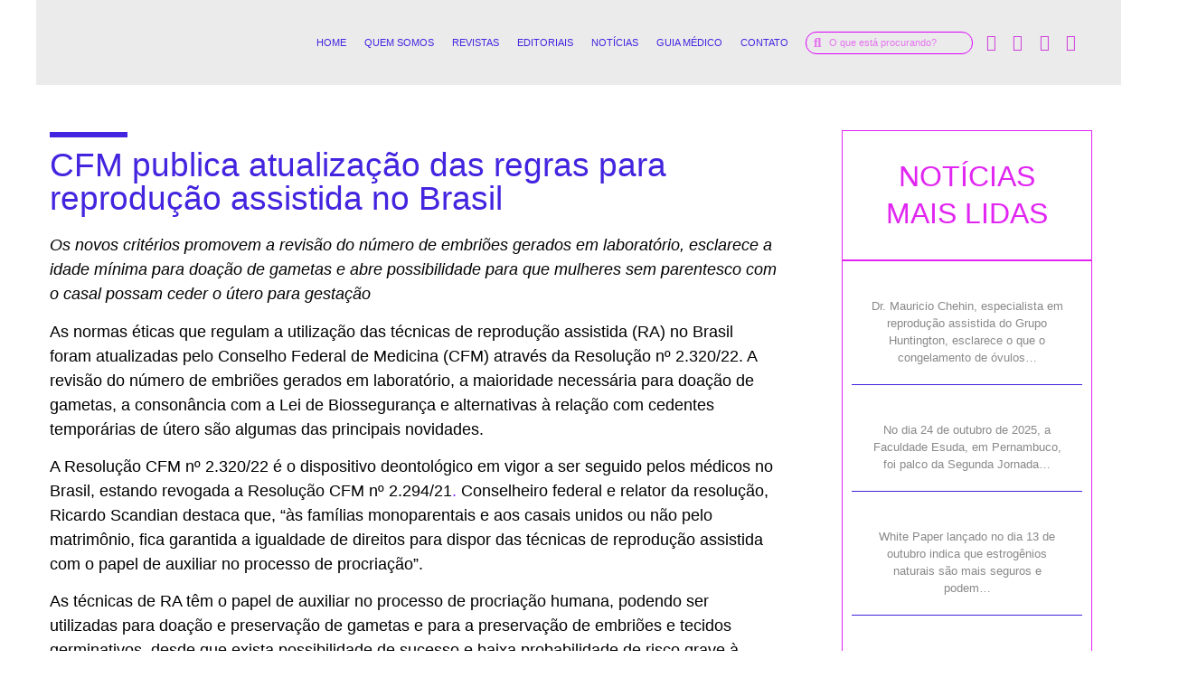

--- FILE ---
content_type: text/html; charset=UTF-8
request_url: https://revistaevolution.com.br/editoriais/cfm-publica-atualizacao-das-regras-para-reproducao-assistida-no-brasil/
body_size: 26822
content:
<!doctype html>
<html lang="pt-BR">
<head>
	<meta charset="UTF-8">
	<meta name="viewport" content="width=device-width, initial-scale=1">
	<link rel="profile" href="https://gmpg.org/xfn/11">
	<meta name='robots' content='index, follow, max-image-preview:large, max-snippet:-1, max-video-preview:-1' />
	<style>img:is([sizes="auto" i], [sizes^="auto," i]) { contain-intrinsic-size: 3000px 1500px }</style>
	
	<!-- This site is optimized with the Yoast SEO plugin v25.3 - https://yoast.com/wordpress/plugins/seo/ -->
	<title>CFM publica atualização das regras para reprodução assistida no Brasil - Revista Evolution</title>
	<link rel="canonical" href="https://revistaevolution.com.br/editoriais/cfm-publica-atualizacao-das-regras-para-reproducao-assistida-no-brasil/" />
	<meta property="og:locale" content="pt_BR" />
	<meta property="og:type" content="article" />
	<meta property="og:title" content="CFM publica atualização das regras para reprodução assistida no Brasil - Revista Evolution" />
	<meta property="og:description" content="Os novos critérios promovem a revisão do número de embriões gerados em laboratório, esclarece a idade mínima para doação de gametas e abre possibilidade para que mulheres sem parentesco com o casal possam ceder o útero para gestação As normas éticas que regulam a utilização das técnicas de reprodução assistida (RA) no Brasil foram atualizadas [&hellip;]" />
	<meta property="og:url" content="https://revistaevolution.com.br/editoriais/cfm-publica-atualizacao-das-regras-para-reproducao-assistida-no-brasil/" />
	<meta property="og:site_name" content="Revista Evolution" />
	<meta property="og:image" content="https://revistaevolution.com.br/wp-content/uploads/2022/10/portrait-cheerful-female-doctor-with-ultrasound-sensor.jpg" />
	<meta property="og:image:width" content="500" />
	<meta property="og:image:height" content="334" />
	<meta property="og:image:type" content="image/jpeg" />
	<meta name="twitter:card" content="summary_large_image" />
	<meta name="twitter:label1" content="Est. tempo de leitura" />
	<meta name="twitter:data1" content="5 minutos" />
	<script type="application/ld+json" class="yoast-schema-graph">{"@context":"https://schema.org","@graph":[{"@type":"WebPage","@id":"https://revistaevolution.com.br/editoriais/cfm-publica-atualizacao-das-regras-para-reproducao-assistida-no-brasil/","url":"https://revistaevolution.com.br/editoriais/cfm-publica-atualizacao-das-regras-para-reproducao-assistida-no-brasil/","name":"CFM publica atualização das regras para reprodução assistida no Brasil - Revista Evolution","isPartOf":{"@id":"https://revistaevolution.com.br/#website"},"primaryImageOfPage":{"@id":"https://revistaevolution.com.br/editoriais/cfm-publica-atualizacao-das-regras-para-reproducao-assistida-no-brasil/#primaryimage"},"image":{"@id":"https://revistaevolution.com.br/editoriais/cfm-publica-atualizacao-das-regras-para-reproducao-assistida-no-brasil/#primaryimage"},"thumbnailUrl":"https://revistaevolution.com.br/wp-content/uploads/2022/10/portrait-cheerful-female-doctor-with-ultrasound-sensor.jpg","datePublished":"2022-10-27T19:19:36+00:00","breadcrumb":{"@id":"https://revistaevolution.com.br/editoriais/cfm-publica-atualizacao-das-regras-para-reproducao-assistida-no-brasil/#breadcrumb"},"inLanguage":"pt-BR","potentialAction":[{"@type":"ReadAction","target":["https://revistaevolution.com.br/editoriais/cfm-publica-atualizacao-das-regras-para-reproducao-assistida-no-brasil/"]}]},{"@type":"ImageObject","inLanguage":"pt-BR","@id":"https://revistaevolution.com.br/editoriais/cfm-publica-atualizacao-das-regras-para-reproducao-assistida-no-brasil/#primaryimage","url":"https://revistaevolution.com.br/wp-content/uploads/2022/10/portrait-cheerful-female-doctor-with-ultrasound-sensor.jpg","contentUrl":"https://revistaevolution.com.br/wp-content/uploads/2022/10/portrait-cheerful-female-doctor-with-ultrasound-sensor.jpg","width":500,"height":334,"caption":"Portrait of cheerful female doctor with ultrasound sensor"},{"@type":"BreadcrumbList","@id":"https://revistaevolution.com.br/editoriais/cfm-publica-atualizacao-das-regras-para-reproducao-assistida-no-brasil/#breadcrumb","itemListElement":[{"@type":"ListItem","position":1,"name":"Início","item":"https://revistaevolution.com.br/"},{"@type":"ListItem","position":2,"name":"Editoriais","item":"https://revistaevolution.com.br/editoriais/"},{"@type":"ListItem","position":3,"name":"CFM publica atualização das regras para reprodução assistida no Brasil"}]},{"@type":"WebSite","@id":"https://revistaevolution.com.br/#website","url":"https://revistaevolution.com.br/","name":"Revista Evolution","description":"A Revista Evolution é um canal de comunicação integrada que oportuniza a construção de um diálogo contínuo, com o propósito de ser um valioso instrumento de informação qualificada para empresas, profissionais, autoridades e instituições que atuam no segmento da reprodução humana. Apresentamos um portal, programas e revista impressa e digital que compartilham artigos, reportagens e matérias especiais sobre temas relativos ao segmento.","publisher":{"@id":"https://revistaevolution.com.br/#organization"},"potentialAction":[{"@type":"SearchAction","target":{"@type":"EntryPoint","urlTemplate":"https://revistaevolution.com.br/?s={search_term_string}"},"query-input":{"@type":"PropertyValueSpecification","valueRequired":true,"valueName":"search_term_string"}}],"inLanguage":"pt-BR"},{"@type":"Organization","@id":"https://revistaevolution.com.br/#organization","name":"Revista Evolution","url":"https://revistaevolution.com.br/","logo":{"@type":"ImageObject","inLanguage":"pt-BR","@id":"https://revistaevolution.com.br/#/schema/logo/image/","url":"https://revistaevolution.com.br/wp-content/uploads/2021/12/logo-evolution2.png","contentUrl":"https://revistaevolution.com.br/wp-content/uploads/2021/12/logo-evolution2.png","width":360,"height":73,"caption":"Revista Evolution"},"image":{"@id":"https://revistaevolution.com.br/#/schema/logo/image/"}}]}</script>
	<!-- / Yoast SEO plugin. -->


<link rel="alternate" type="application/rss+xml" title="Feed para Revista Evolution &raquo;" href="https://revistaevolution.com.br/feed/" />
<link rel="alternate" type="application/rss+xml" title="Feed de comentários para Revista Evolution &raquo;" href="https://revistaevolution.com.br/comments/feed/" />
<script>
window._wpemojiSettings = {"baseUrl":"https:\/\/s.w.org\/images\/core\/emoji\/16.0.1\/72x72\/","ext":".png","svgUrl":"https:\/\/s.w.org\/images\/core\/emoji\/16.0.1\/svg\/","svgExt":".svg","source":{"concatemoji":"https:\/\/revistaevolution.com.br\/wp-includes\/js\/wp-emoji-release.min.js?ver=6.8.3"}};
/*! This file is auto-generated */
!function(s,n){var o,i,e;function c(e){try{var t={supportTests:e,timestamp:(new Date).valueOf()};sessionStorage.setItem(o,JSON.stringify(t))}catch(e){}}function p(e,t,n){e.clearRect(0,0,e.canvas.width,e.canvas.height),e.fillText(t,0,0);var t=new Uint32Array(e.getImageData(0,0,e.canvas.width,e.canvas.height).data),a=(e.clearRect(0,0,e.canvas.width,e.canvas.height),e.fillText(n,0,0),new Uint32Array(e.getImageData(0,0,e.canvas.width,e.canvas.height).data));return t.every(function(e,t){return e===a[t]})}function u(e,t){e.clearRect(0,0,e.canvas.width,e.canvas.height),e.fillText(t,0,0);for(var n=e.getImageData(16,16,1,1),a=0;a<n.data.length;a++)if(0!==n.data[a])return!1;return!0}function f(e,t,n,a){switch(t){case"flag":return n(e,"\ud83c\udff3\ufe0f\u200d\u26a7\ufe0f","\ud83c\udff3\ufe0f\u200b\u26a7\ufe0f")?!1:!n(e,"\ud83c\udde8\ud83c\uddf6","\ud83c\udde8\u200b\ud83c\uddf6")&&!n(e,"\ud83c\udff4\udb40\udc67\udb40\udc62\udb40\udc65\udb40\udc6e\udb40\udc67\udb40\udc7f","\ud83c\udff4\u200b\udb40\udc67\u200b\udb40\udc62\u200b\udb40\udc65\u200b\udb40\udc6e\u200b\udb40\udc67\u200b\udb40\udc7f");case"emoji":return!a(e,"\ud83e\udedf")}return!1}function g(e,t,n,a){var r="undefined"!=typeof WorkerGlobalScope&&self instanceof WorkerGlobalScope?new OffscreenCanvas(300,150):s.createElement("canvas"),o=r.getContext("2d",{willReadFrequently:!0}),i=(o.textBaseline="top",o.font="600 32px Arial",{});return e.forEach(function(e){i[e]=t(o,e,n,a)}),i}function t(e){var t=s.createElement("script");t.src=e,t.defer=!0,s.head.appendChild(t)}"undefined"!=typeof Promise&&(o="wpEmojiSettingsSupports",i=["flag","emoji"],n.supports={everything:!0,everythingExceptFlag:!0},e=new Promise(function(e){s.addEventListener("DOMContentLoaded",e,{once:!0})}),new Promise(function(t){var n=function(){try{var e=JSON.parse(sessionStorage.getItem(o));if("object"==typeof e&&"number"==typeof e.timestamp&&(new Date).valueOf()<e.timestamp+604800&&"object"==typeof e.supportTests)return e.supportTests}catch(e){}return null}();if(!n){if("undefined"!=typeof Worker&&"undefined"!=typeof OffscreenCanvas&&"undefined"!=typeof URL&&URL.createObjectURL&&"undefined"!=typeof Blob)try{var e="postMessage("+g.toString()+"("+[JSON.stringify(i),f.toString(),p.toString(),u.toString()].join(",")+"));",a=new Blob([e],{type:"text/javascript"}),r=new Worker(URL.createObjectURL(a),{name:"wpTestEmojiSupports"});return void(r.onmessage=function(e){c(n=e.data),r.terminate(),t(n)})}catch(e){}c(n=g(i,f,p,u))}t(n)}).then(function(e){for(var t in e)n.supports[t]=e[t],n.supports.everything=n.supports.everything&&n.supports[t],"flag"!==t&&(n.supports.everythingExceptFlag=n.supports.everythingExceptFlag&&n.supports[t]);n.supports.everythingExceptFlag=n.supports.everythingExceptFlag&&!n.supports.flag,n.DOMReady=!1,n.readyCallback=function(){n.DOMReady=!0}}).then(function(){return e}).then(function(){var e;n.supports.everything||(n.readyCallback(),(e=n.source||{}).concatemoji?t(e.concatemoji):e.wpemoji&&e.twemoji&&(t(e.twemoji),t(e.wpemoji)))}))}((window,document),window._wpemojiSettings);
</script>
<style id='wp-emoji-styles-inline-css'>

	img.wp-smiley, img.emoji {
		display: inline !important;
		border: none !important;
		box-shadow: none !important;
		height: 1em !important;
		width: 1em !important;
		margin: 0 0.07em !important;
		vertical-align: -0.1em !important;
		background: none !important;
		padding: 0 !important;
	}
</style>
<link rel='stylesheet' id='wp-block-library-css' href='https://revistaevolution.com.br/wp-includes/css/dist/block-library/style.min.css?ver=6.8.3' media='all' />
<style id='classic-theme-styles-inline-css'>
/*! This file is auto-generated */
.wp-block-button__link{color:#fff;background-color:#32373c;border-radius:9999px;box-shadow:none;text-decoration:none;padding:calc(.667em + 2px) calc(1.333em + 2px);font-size:1.125em}.wp-block-file__button{background:#32373c;color:#fff;text-decoration:none}
</style>
<link rel='stylesheet' id='jet-engine-frontend-css' href='https://revistaevolution.com.br/wp-content/plugins/jet-engine/assets/css/frontend.css?ver=3.7.0' media='all' />
<style id='global-styles-inline-css'>
:root{--wp--preset--aspect-ratio--square: 1;--wp--preset--aspect-ratio--4-3: 4/3;--wp--preset--aspect-ratio--3-4: 3/4;--wp--preset--aspect-ratio--3-2: 3/2;--wp--preset--aspect-ratio--2-3: 2/3;--wp--preset--aspect-ratio--16-9: 16/9;--wp--preset--aspect-ratio--9-16: 9/16;--wp--preset--color--black: #000000;--wp--preset--color--cyan-bluish-gray: #abb8c3;--wp--preset--color--white: #ffffff;--wp--preset--color--pale-pink: #f78da7;--wp--preset--color--vivid-red: #cf2e2e;--wp--preset--color--luminous-vivid-orange: #ff6900;--wp--preset--color--luminous-vivid-amber: #fcb900;--wp--preset--color--light-green-cyan: #7bdcb5;--wp--preset--color--vivid-green-cyan: #00d084;--wp--preset--color--pale-cyan-blue: #8ed1fc;--wp--preset--color--vivid-cyan-blue: #0693e3;--wp--preset--color--vivid-purple: #9b51e0;--wp--preset--gradient--vivid-cyan-blue-to-vivid-purple: linear-gradient(135deg,rgba(6,147,227,1) 0%,rgb(155,81,224) 100%);--wp--preset--gradient--light-green-cyan-to-vivid-green-cyan: linear-gradient(135deg,rgb(122,220,180) 0%,rgb(0,208,130) 100%);--wp--preset--gradient--luminous-vivid-amber-to-luminous-vivid-orange: linear-gradient(135deg,rgba(252,185,0,1) 0%,rgba(255,105,0,1) 100%);--wp--preset--gradient--luminous-vivid-orange-to-vivid-red: linear-gradient(135deg,rgba(255,105,0,1) 0%,rgb(207,46,46) 100%);--wp--preset--gradient--very-light-gray-to-cyan-bluish-gray: linear-gradient(135deg,rgb(238,238,238) 0%,rgb(169,184,195) 100%);--wp--preset--gradient--cool-to-warm-spectrum: linear-gradient(135deg,rgb(74,234,220) 0%,rgb(151,120,209) 20%,rgb(207,42,186) 40%,rgb(238,44,130) 60%,rgb(251,105,98) 80%,rgb(254,248,76) 100%);--wp--preset--gradient--blush-light-purple: linear-gradient(135deg,rgb(255,206,236) 0%,rgb(152,150,240) 100%);--wp--preset--gradient--blush-bordeaux: linear-gradient(135deg,rgb(254,205,165) 0%,rgb(254,45,45) 50%,rgb(107,0,62) 100%);--wp--preset--gradient--luminous-dusk: linear-gradient(135deg,rgb(255,203,112) 0%,rgb(199,81,192) 50%,rgb(65,88,208) 100%);--wp--preset--gradient--pale-ocean: linear-gradient(135deg,rgb(255,245,203) 0%,rgb(182,227,212) 50%,rgb(51,167,181) 100%);--wp--preset--gradient--electric-grass: linear-gradient(135deg,rgb(202,248,128) 0%,rgb(113,206,126) 100%);--wp--preset--gradient--midnight: linear-gradient(135deg,rgb(2,3,129) 0%,rgb(40,116,252) 100%);--wp--preset--font-size--small: 13px;--wp--preset--font-size--medium: 20px;--wp--preset--font-size--large: 36px;--wp--preset--font-size--x-large: 42px;--wp--preset--spacing--20: 0.44rem;--wp--preset--spacing--30: 0.67rem;--wp--preset--spacing--40: 1rem;--wp--preset--spacing--50: 1.5rem;--wp--preset--spacing--60: 2.25rem;--wp--preset--spacing--70: 3.38rem;--wp--preset--spacing--80: 5.06rem;--wp--preset--shadow--natural: 6px 6px 9px rgba(0, 0, 0, 0.2);--wp--preset--shadow--deep: 12px 12px 50px rgba(0, 0, 0, 0.4);--wp--preset--shadow--sharp: 6px 6px 0px rgba(0, 0, 0, 0.2);--wp--preset--shadow--outlined: 6px 6px 0px -3px rgba(255, 255, 255, 1), 6px 6px rgba(0, 0, 0, 1);--wp--preset--shadow--crisp: 6px 6px 0px rgba(0, 0, 0, 1);}:where(.is-layout-flex){gap: 0.5em;}:where(.is-layout-grid){gap: 0.5em;}body .is-layout-flex{display: flex;}.is-layout-flex{flex-wrap: wrap;align-items: center;}.is-layout-flex > :is(*, div){margin: 0;}body .is-layout-grid{display: grid;}.is-layout-grid > :is(*, div){margin: 0;}:where(.wp-block-columns.is-layout-flex){gap: 2em;}:where(.wp-block-columns.is-layout-grid){gap: 2em;}:where(.wp-block-post-template.is-layout-flex){gap: 1.25em;}:where(.wp-block-post-template.is-layout-grid){gap: 1.25em;}.has-black-color{color: var(--wp--preset--color--black) !important;}.has-cyan-bluish-gray-color{color: var(--wp--preset--color--cyan-bluish-gray) !important;}.has-white-color{color: var(--wp--preset--color--white) !important;}.has-pale-pink-color{color: var(--wp--preset--color--pale-pink) !important;}.has-vivid-red-color{color: var(--wp--preset--color--vivid-red) !important;}.has-luminous-vivid-orange-color{color: var(--wp--preset--color--luminous-vivid-orange) !important;}.has-luminous-vivid-amber-color{color: var(--wp--preset--color--luminous-vivid-amber) !important;}.has-light-green-cyan-color{color: var(--wp--preset--color--light-green-cyan) !important;}.has-vivid-green-cyan-color{color: var(--wp--preset--color--vivid-green-cyan) !important;}.has-pale-cyan-blue-color{color: var(--wp--preset--color--pale-cyan-blue) !important;}.has-vivid-cyan-blue-color{color: var(--wp--preset--color--vivid-cyan-blue) !important;}.has-vivid-purple-color{color: var(--wp--preset--color--vivid-purple) !important;}.has-black-background-color{background-color: var(--wp--preset--color--black) !important;}.has-cyan-bluish-gray-background-color{background-color: var(--wp--preset--color--cyan-bluish-gray) !important;}.has-white-background-color{background-color: var(--wp--preset--color--white) !important;}.has-pale-pink-background-color{background-color: var(--wp--preset--color--pale-pink) !important;}.has-vivid-red-background-color{background-color: var(--wp--preset--color--vivid-red) !important;}.has-luminous-vivid-orange-background-color{background-color: var(--wp--preset--color--luminous-vivid-orange) !important;}.has-luminous-vivid-amber-background-color{background-color: var(--wp--preset--color--luminous-vivid-amber) !important;}.has-light-green-cyan-background-color{background-color: var(--wp--preset--color--light-green-cyan) !important;}.has-vivid-green-cyan-background-color{background-color: var(--wp--preset--color--vivid-green-cyan) !important;}.has-pale-cyan-blue-background-color{background-color: var(--wp--preset--color--pale-cyan-blue) !important;}.has-vivid-cyan-blue-background-color{background-color: var(--wp--preset--color--vivid-cyan-blue) !important;}.has-vivid-purple-background-color{background-color: var(--wp--preset--color--vivid-purple) !important;}.has-black-border-color{border-color: var(--wp--preset--color--black) !important;}.has-cyan-bluish-gray-border-color{border-color: var(--wp--preset--color--cyan-bluish-gray) !important;}.has-white-border-color{border-color: var(--wp--preset--color--white) !important;}.has-pale-pink-border-color{border-color: var(--wp--preset--color--pale-pink) !important;}.has-vivid-red-border-color{border-color: var(--wp--preset--color--vivid-red) !important;}.has-luminous-vivid-orange-border-color{border-color: var(--wp--preset--color--luminous-vivid-orange) !important;}.has-luminous-vivid-amber-border-color{border-color: var(--wp--preset--color--luminous-vivid-amber) !important;}.has-light-green-cyan-border-color{border-color: var(--wp--preset--color--light-green-cyan) !important;}.has-vivid-green-cyan-border-color{border-color: var(--wp--preset--color--vivid-green-cyan) !important;}.has-pale-cyan-blue-border-color{border-color: var(--wp--preset--color--pale-cyan-blue) !important;}.has-vivid-cyan-blue-border-color{border-color: var(--wp--preset--color--vivid-cyan-blue) !important;}.has-vivid-purple-border-color{border-color: var(--wp--preset--color--vivid-purple) !important;}.has-vivid-cyan-blue-to-vivid-purple-gradient-background{background: var(--wp--preset--gradient--vivid-cyan-blue-to-vivid-purple) !important;}.has-light-green-cyan-to-vivid-green-cyan-gradient-background{background: var(--wp--preset--gradient--light-green-cyan-to-vivid-green-cyan) !important;}.has-luminous-vivid-amber-to-luminous-vivid-orange-gradient-background{background: var(--wp--preset--gradient--luminous-vivid-amber-to-luminous-vivid-orange) !important;}.has-luminous-vivid-orange-to-vivid-red-gradient-background{background: var(--wp--preset--gradient--luminous-vivid-orange-to-vivid-red) !important;}.has-very-light-gray-to-cyan-bluish-gray-gradient-background{background: var(--wp--preset--gradient--very-light-gray-to-cyan-bluish-gray) !important;}.has-cool-to-warm-spectrum-gradient-background{background: var(--wp--preset--gradient--cool-to-warm-spectrum) !important;}.has-blush-light-purple-gradient-background{background: var(--wp--preset--gradient--blush-light-purple) !important;}.has-blush-bordeaux-gradient-background{background: var(--wp--preset--gradient--blush-bordeaux) !important;}.has-luminous-dusk-gradient-background{background: var(--wp--preset--gradient--luminous-dusk) !important;}.has-pale-ocean-gradient-background{background: var(--wp--preset--gradient--pale-ocean) !important;}.has-electric-grass-gradient-background{background: var(--wp--preset--gradient--electric-grass) !important;}.has-midnight-gradient-background{background: var(--wp--preset--gradient--midnight) !important;}.has-small-font-size{font-size: var(--wp--preset--font-size--small) !important;}.has-medium-font-size{font-size: var(--wp--preset--font-size--medium) !important;}.has-large-font-size{font-size: var(--wp--preset--font-size--large) !important;}.has-x-large-font-size{font-size: var(--wp--preset--font-size--x-large) !important;}
:where(.wp-block-post-template.is-layout-flex){gap: 1.25em;}:where(.wp-block-post-template.is-layout-grid){gap: 1.25em;}
:where(.wp-block-columns.is-layout-flex){gap: 2em;}:where(.wp-block-columns.is-layout-grid){gap: 2em;}
:root :where(.wp-block-pullquote){font-size: 1.5em;line-height: 1.6;}
</style>
<link rel='stylesheet' id='hello-elementor-theme-style-css' href='https://revistaevolution.com.br/wp-content/themes/hello-elementor/theme.min.css?ver=3.1.1' media='all' />
<link rel='stylesheet' id='hello-elementor-child-style-css' href='https://revistaevolution.com.br/wp-content/themes/hello-child/style.css?ver=1.0.0' media='all' />
<link rel='stylesheet' id='hello-elementor-css' href='https://revistaevolution.com.br/wp-content/themes/hello-elementor/style.min.css?ver=3.1.1' media='all' />
<link rel='stylesheet' id='hello-elementor-header-footer-css' href='https://revistaevolution.com.br/wp-content/themes/hello-elementor/header-footer.min.css?ver=3.1.1' media='all' />
<link rel='stylesheet' id='elementor-frontend-css' href='https://revistaevolution.com.br/wp-content/plugins/elementor/assets/css/frontend.min.css?ver=3.29.2' media='all' />
<link rel='stylesheet' id='elementor-post-8-css' href='https://revistaevolution.com.br/wp-content/uploads/elementor/css/post-8.css?ver=1750163622' media='all' />
<link rel='stylesheet' id='widget-image-css' href='https://revistaevolution.com.br/wp-content/plugins/elementor/assets/css/widget-image.min.css?ver=3.29.2' media='all' />
<link rel='stylesheet' id='widget-nav-menu-css' href='https://revistaevolution.com.br/wp-content/plugins/elementor-pro-/assets/css/widget-nav-menu.min.css?ver=3.29.2' media='all' />
<link rel='stylesheet' id='widget-search-form-css' href='https://revistaevolution.com.br/wp-content/plugins/elementor-pro-/assets/css/widget-search-form.min.css?ver=3.29.2' media='all' />
<link rel='stylesheet' id='elementor-icons-shared-0-css' href='https://revistaevolution.com.br/wp-content/plugins/elementor/assets/lib/font-awesome/css/fontawesome.min.css?ver=5.15.3' media='all' />
<link rel='stylesheet' id='elementor-icons-fa-solid-css' href='https://revistaevolution.com.br/wp-content/plugins/elementor/assets/lib/font-awesome/css/solid.min.css?ver=5.15.3' media='all' />
<link rel='stylesheet' id='widget-icon-list-css' href='https://revistaevolution.com.br/wp-content/plugins/elementor/assets/css/widget-icon-list.min.css?ver=3.29.2' media='all' />
<link rel='stylesheet' id='widget-menu-anchor-css' href='https://revistaevolution.com.br/wp-content/plugins/elementor/assets/css/widget-menu-anchor.min.css?ver=3.29.2' media='all' />
<link rel='stylesheet' id='widget-spacer-css' href='https://revistaevolution.com.br/wp-content/plugins/elementor/assets/css/widget-spacer.min.css?ver=3.29.2' media='all' />
<link rel='stylesheet' id='widget-divider-css' href='https://revistaevolution.com.br/wp-content/plugins/elementor/assets/css/widget-divider.min.css?ver=3.29.2' media='all' />
<link rel='stylesheet' id='widget-heading-css' href='https://revistaevolution.com.br/wp-content/plugins/elementor/assets/css/widget-heading.min.css?ver=3.29.2' media='all' />
<link rel='stylesheet' id='widget-form-css' href='https://revistaevolution.com.br/wp-content/plugins/elementor-pro-/assets/css/widget-form.min.css?ver=3.29.2' media='all' />
<link rel='stylesheet' id='elementor-icons-css' href='https://revistaevolution.com.br/wp-content/plugins/elementor/assets/lib/eicons/css/elementor-icons.min.css?ver=5.40.0' media='all' />
<link rel='stylesheet' id='elementor-post-5097-css' href='https://revistaevolution.com.br/wp-content/uploads/elementor/css/post-5097.css?ver=1750163623' media='all' />
<link rel='stylesheet' id='elementor-post-3339-css' href='https://revistaevolution.com.br/wp-content/uploads/elementor/css/post-3339.css?ver=1750163623' media='all' />
<link rel='stylesheet' id='elementor-post-3795-css' href='https://revistaevolution.com.br/wp-content/uploads/elementor/css/post-3795.css?ver=1750164534' media='all' />
<link rel='stylesheet' id='elementor-post-4731-css' href='https://revistaevolution.com.br/wp-content/uploads/elementor/css/post-4731.css?ver=1750164399' media='all' />
<link rel='stylesheet' id='jquery-chosen-css' href='https://revistaevolution.com.br/wp-content/plugins/jet-search/assets/lib/chosen/chosen.min.css?ver=1.8.7' media='all' />
<link rel='stylesheet' id='jet-search-css' href='https://revistaevolution.com.br/wp-content/plugins/jet-search/assets/css/jet-search.css?ver=3.5.10' media='all' />
<link rel='stylesheet' id='ecs-styles-css' href='https://revistaevolution.com.br/wp-content/plugins/ele-custom-skin/assets/css/ecs-style.css?ver=3.1.9' media='all' />
<link rel='stylesheet' id='elementor-post-620-css' href='https://revistaevolution.com.br/wp-content/uploads/elementor/css/post-620.css?ver=1655548901' media='all' />
<link rel='stylesheet' id='elementor-post-630-css' href='https://revistaevolution.com.br/wp-content/uploads/elementor/css/post-630.css?ver=1655548763' media='all' />
<link rel='stylesheet' id='elementor-post-666-css' href='https://revistaevolution.com.br/wp-content/uploads/elementor/css/post-666.css?ver=1643874071' media='all' />
<link rel='stylesheet' id='elementor-gf-local-roboto-css' href='https://revistaevolution.com.br/wp-content/uploads/elementor/google-fonts/css/roboto.css?ver=1750157894' media='all' />
<link rel='stylesheet' id='elementor-gf-local-robotoslab-css' href='https://revistaevolution.com.br/wp-content/uploads/elementor/google-fonts/css/robotoslab.css?ver=1750157899' media='all' />
<link rel='stylesheet' id='elementor-gf-local-montserrat-css' href='https://revistaevolution.com.br/wp-content/uploads/elementor/google-fonts/css/montserrat.css?ver=1750157906' media='all' />
<link rel='stylesheet' id='elementor-icons-fa-brands-css' href='https://revistaevolution.com.br/wp-content/plugins/elementor/assets/lib/font-awesome/css/brands.min.css?ver=5.15.3' media='all' />
<link rel='stylesheet' id='elementor-icons-fa-regular-css' href='https://revistaevolution.com.br/wp-content/plugins/elementor/assets/lib/font-awesome/css/regular.min.css?ver=5.15.3' media='all' />
<script src="https://revistaevolution.com.br/wp-includes/js/jquery/jquery.min.js?ver=3.7.1" id="jquery-core-js"></script>
<script src="https://revistaevolution.com.br/wp-includes/js/jquery/jquery-migrate.min.js?ver=3.4.1" id="jquery-migrate-js"></script>
<script src="https://revistaevolution.com.br/wp-includes/js/imagesloaded.min.js?ver=6.8.3" id="imagesLoaded-js"></script>
<script id="ecs_ajax_load-js-extra">
var ecs_ajax_params = {"ajaxurl":"https:\/\/revistaevolution.com.br\/wp-admin\/admin-ajax.php","posts":"{\"page\":0,\"editoriais\":\"cfm-publica-atualizacao-das-regras-para-reproducao-assistida-no-brasil\",\"post_type\":\"editoriais\",\"name\":\"cfm-publica-atualizacao-das-regras-para-reproducao-assistida-no-brasil\",\"error\":\"\",\"m\":\"\",\"p\":0,\"post_parent\":\"\",\"subpost\":\"\",\"subpost_id\":\"\",\"attachment\":\"\",\"attachment_id\":0,\"pagename\":\"\",\"page_id\":0,\"second\":\"\",\"minute\":\"\",\"hour\":\"\",\"day\":0,\"monthnum\":0,\"year\":0,\"w\":0,\"category_name\":\"\",\"tag\":\"\",\"cat\":\"\",\"tag_id\":\"\",\"author\":\"\",\"author_name\":\"\",\"feed\":\"\",\"tb\":\"\",\"paged\":0,\"meta_key\":\"\",\"meta_value\":\"\",\"preview\":\"\",\"s\":\"\",\"sentence\":\"\",\"title\":\"\",\"fields\":\"all\",\"menu_order\":\"\",\"embed\":\"\",\"category__in\":[],\"category__not_in\":[],\"category__and\":[],\"post__in\":[],\"post__not_in\":[],\"post_name__in\":[],\"tag__in\":[],\"tag__not_in\":[],\"tag__and\":[],\"tag_slug__in\":[],\"tag_slug__and\":[],\"post_parent__in\":[],\"post_parent__not_in\":[],\"author__in\":[],\"author__not_in\":[],\"search_columns\":[],\"ignore_sticky_posts\":false,\"suppress_filters\":false,\"cache_results\":true,\"update_post_term_cache\":true,\"update_menu_item_cache\":false,\"lazy_load_term_meta\":true,\"update_post_meta_cache\":true,\"posts_per_page\":10,\"nopaging\":false,\"comments_per_page\":\"50\",\"no_found_rows\":false,\"order\":\"DESC\"}"};
</script>
<script src="https://revistaevolution.com.br/wp-content/plugins/ele-custom-skin/assets/js/ecs_ajax_pagination.js?ver=3.1.9" id="ecs_ajax_load-js"></script>
<script src="https://revistaevolution.com.br/wp-content/plugins/ele-custom-skin/assets/js/ecs.js?ver=3.1.9" id="ecs-script-js"></script>
<link rel="https://api.w.org/" href="https://revistaevolution.com.br/wp-json/" /><link rel="alternate" title="JSON" type="application/json" href="https://revistaevolution.com.br/wp-json/wp/v2/editoriais/6095" /><link rel="EditURI" type="application/rsd+xml" title="RSD" href="https://revistaevolution.com.br/xmlrpc.php?rsd" />
<meta name="generator" content="WordPress 6.8.3" />
<link rel='shortlink' href='https://revistaevolution.com.br/?p=6095' />
<link rel="alternate" title="oEmbed (JSON)" type="application/json+oembed" href="https://revistaevolution.com.br/wp-json/oembed/1.0/embed?url=https%3A%2F%2Frevistaevolution.com.br%2Feditoriais%2Fcfm-publica-atualizacao-das-regras-para-reproducao-assistida-no-brasil%2F" />
<link rel="alternate" title="oEmbed (XML)" type="text/xml+oembed" href="https://revistaevolution.com.br/wp-json/oembed/1.0/embed?url=https%3A%2F%2Frevistaevolution.com.br%2Feditoriais%2Fcfm-publica-atualizacao-das-regras-para-reproducao-assistida-no-brasil%2F&#038;format=xml" />
<meta name="generator" content="Elementor 3.29.2; features: additional_custom_breakpoints, e_local_google_fonts; settings: css_print_method-external, google_font-enabled, font_display-auto">
			<style>
				.e-con.e-parent:nth-of-type(n+4):not(.e-lazyloaded):not(.e-no-lazyload),
				.e-con.e-parent:nth-of-type(n+4):not(.e-lazyloaded):not(.e-no-lazyload) * {
					background-image: none !important;
				}
				@media screen and (max-height: 1024px) {
					.e-con.e-parent:nth-of-type(n+3):not(.e-lazyloaded):not(.e-no-lazyload),
					.e-con.e-parent:nth-of-type(n+3):not(.e-lazyloaded):not(.e-no-lazyload) * {
						background-image: none !important;
					}
				}
				@media screen and (max-height: 640px) {
					.e-con.e-parent:nth-of-type(n+2):not(.e-lazyloaded):not(.e-no-lazyload),
					.e-con.e-parent:nth-of-type(n+2):not(.e-lazyloaded):not(.e-no-lazyload) * {
						background-image: none !important;
					}
				}
			</style>
			<link rel="icon" href="https://revistaevolution.com.br/wp-content/uploads/2021/12/cropped-logo-evolution2-32x32.png" sizes="32x32" />
<link rel="icon" href="https://revistaevolution.com.br/wp-content/uploads/2021/12/cropped-logo-evolution2-192x192.png" sizes="192x192" />
<link rel="apple-touch-icon" href="https://revistaevolution.com.br/wp-content/uploads/2021/12/cropped-logo-evolution2-180x180.png" />
<meta name="msapplication-TileImage" content="https://revistaevolution.com.br/wp-content/uploads/2021/12/cropped-logo-evolution2-270x270.png" />
		<style id="wp-custom-css">
			.elementor-icon-list-text {
	height: 48px;
    overflow: hidden;
}

.titulo-loop1 {
	height: 48px;
    overflow: hidden;
}
.tituloh1 {
	height: 100px;
    overflow: hidden;
}
.titulo-home-menor {
	height: 70px;
    overflow: hidden;
}
.descricao-home-menor {
	height: 40px;
    overflow: hidden;
}

.descricao-home-central {
	height: 200px;
    overflow: hidden;
}

.titulo-home-lista {
	height: 60px;
    overflow: hidden;
}

.titulo-editorial-lista {
	height: 60px;
    overflow: hidden;
}

.titulo-home-lista-maior {
	height: 85px;
    overflow: hidden;
}

.descricao-home-lista {
	height: 64px;
    overflow: hidden;
}

.box-editorias {
    display: grid;
    grid-template-columns: 1fr 1fr 1fr;
    gap: 40px;
}
.post-form {
max-width: 100%;
height: auto;
border: 2px solid blueviolet;
padding: 10px; }

.form-cadastre-se {
    border: 1px solid #fff;
    width: 50%;
    padding: 40px;
    position: relative;
}

.form-cadastre-se::after {
    content: '';
		
    position: absolute;
    top: 10px;
    left: 10px;
    width: 100%;
    height: 100%;
    border: 1px solid;
    border-color: blueviolet;
}

.box-editoriais::after {
    content: '';
    position: absolute;
		top: 1px;
    left: 1px;
    width: 100%;
    height: 100%;
    border: 1px solid;
    border-color: blueviolet;
}


/* header menu */


#menu-global1 .e--pointer-underline .elementor-item:after {
	content: '';	
  width: 20px;
	}





		</style>
		</head>
<body class="wp-singular editoriais-template-default single single-editoriais postid-6095 wp-custom-logo wp-theme-hello-elementor wp-child-theme-hello-child elementor-default elementor-kit-8 elementor-page-3795">


<a class="skip-link screen-reader-text" href="#content">Ir para o conteúdo</a>

		<div data-elementor-type="header" data-elementor-id="5097" class="elementor elementor-5097 elementor-location-header" data-elementor-post-type="elementor_library">
					<section class="elementor-section elementor-top-section elementor-element elementor-element-354a2ddc elementor-section-full_width elementor-section-height-min-height elementor-section-content-middle elementor-section-items-stretch elementor-hidden-tablet elementor-hidden-mobile elementor-section-height-default" data-id="354a2ddc" data-element_type="section" data-settings="{&quot;background_background&quot;:&quot;classic&quot;}">
							<div class="elementor-background-overlay"></div>
							<div class="elementor-container elementor-column-gap-no">
					<div class="elementor-column elementor-col-100 elementor-top-column elementor-element elementor-element-3caeb365" data-id="3caeb365" data-element_type="column" data-settings="{&quot;background_background&quot;:&quot;classic&quot;}">
			<div class="elementor-widget-wrap elementor-element-populated">
						<section class="elementor-section elementor-inner-section elementor-element elementor-element-1df1eb71 elementor-section-height-min-height elementor-section-boxed elementor-section-height-default" data-id="1df1eb71" data-element_type="section" data-settings="{&quot;background_background&quot;:&quot;classic&quot;}">
						<div class="elementor-container elementor-column-gap-no">
					<div class="elementor-column elementor-col-25 elementor-inner-column elementor-element elementor-element-23cc245e" data-id="23cc245e" data-element_type="column" data-settings="{&quot;background_background&quot;:&quot;classic&quot;}">
			<div class="elementor-widget-wrap elementor-element-populated">
						<div class="elementor-element elementor-element-50bd5ae4 elementor-widget elementor-widget-theme-site-logo elementor-widget-image" data-id="50bd5ae4" data-element_type="widget" data-widget_type="theme-site-logo.default">
				<div class="elementor-widget-container">
											<a href="https://revistaevolution.com.br">
			<img width="360" height="73" src="https://revistaevolution.com.br/wp-content/uploads/2021/12/logo-evolution2.png" class="attachment-full size-full wp-image-491" alt="" srcset="https://revistaevolution.com.br/wp-content/uploads/2021/12/logo-evolution2.png 360w, https://revistaevolution.com.br/wp-content/uploads/2021/12/logo-evolution2-300x61.png 300w" sizes="(max-width: 360px) 100vw, 360px" />				</a>
											</div>
				</div>
				<div class="elementor-element elementor-element-635f9175 elementor-widget__width-initial elementor-absolute elementor-widget elementor-widget-image" data-id="635f9175" data-element_type="widget" data-settings="{&quot;_position&quot;:&quot;absolute&quot;}" data-widget_type="image.default">
				<div class="elementor-widget-container">
															<img width="179" height="76" src="https://revistaevolution.com.br/wp-content/uploads/2022/01/borda.png" class="attachment-full size-full wp-image-566" alt="" />															</div>
				</div>
					</div>
		</div>
				<div class="elementor-column elementor-col-25 elementor-inner-column elementor-element elementor-element-456ce632" data-id="456ce632" data-element_type="column" data-settings="{&quot;background_background&quot;:&quot;classic&quot;}">
			<div class="elementor-widget-wrap elementor-element-populated">
						<div class="elementor-element elementor-element-1dee4b5b elementor-nav-menu__align-end elementor-nav-menu--stretch elementor-nav-menu--dropdown-tablet elementor-nav-menu__text-align-aside elementor-nav-menu--toggle elementor-nav-menu--burger elementor-widget elementor-widget-nav-menu" data-id="1dee4b5b" data-element_type="widget" id="menu-global1" data-settings="{&quot;full_width&quot;:&quot;stretch&quot;,&quot;layout&quot;:&quot;horizontal&quot;,&quot;submenu_icon&quot;:{&quot;value&quot;:&quot;&lt;i class=\&quot;fas fa-caret-down\&quot;&gt;&lt;\/i&gt;&quot;,&quot;library&quot;:&quot;fa-solid&quot;},&quot;toggle&quot;:&quot;burger&quot;}" data-widget_type="nav-menu.default">
				<div class="elementor-widget-container">
								<nav aria-label="Menu" class="elementor-nav-menu--main elementor-nav-menu__container elementor-nav-menu--layout-horizontal e--pointer-underline e--animation-fade">
				<ul id="menu-1-1dee4b5b" class="elementor-nav-menu"><li class="menu-item menu-item-type-post_type menu-item-object-page menu-item-home menu-item-526"><a href="https://revistaevolution.com.br/" class="elementor-item">HOME</a></li>
<li class="menu-item menu-item-type-post_type menu-item-object-page menu-item-527"><a href="https://revistaevolution.com.br/quem-somos/" class="elementor-item">QUEM SOMOS</a></li>
<li class="menu-item menu-item-type-post_type menu-item-object-page menu-item-5091"><a href="https://revistaevolution.com.br/revistas/" class="elementor-item">REVISTAS</a></li>
<li class="menu-item menu-item-type-custom menu-item-object-custom menu-item-5104"><a href="https://revistaevolution.com.br/guia-editoriais/guia-editoriais" class="elementor-item">EDITORIAIS</a></li>
<li class="menu-item menu-item-type-post_type menu-item-object-page menu-item-6477"><a href="https://revistaevolution.com.br/noticias/" class="elementor-item">NOTÍCIAS</a></li>
<li class="menu-item menu-item-type-post_type menu-item-object-page menu-item-3198"><a href="https://revistaevolution.com.br/guia-medico-evolution/" class="elementor-item">GUIA MÉDICO</a></li>
<li class="menu-item menu-item-type-custom menu-item-object-custom menu-item-3436"><a href="https://revistaevolution.com.br/contato/" class="elementor-item">CONTATO</a></li>
</ul>			</nav>
					<div class="elementor-menu-toggle" role="button" tabindex="0" aria-label="Menu Toggle" aria-expanded="false">
			<i aria-hidden="true" role="presentation" class="elementor-menu-toggle__icon--open eicon-menu-bar"></i><i aria-hidden="true" role="presentation" class="elementor-menu-toggle__icon--close eicon-close"></i>		</div>
					<nav class="elementor-nav-menu--dropdown elementor-nav-menu__container" aria-hidden="true">
				<ul id="menu-2-1dee4b5b" class="elementor-nav-menu"><li class="menu-item menu-item-type-post_type menu-item-object-page menu-item-home menu-item-526"><a href="https://revistaevolution.com.br/" class="elementor-item" tabindex="-1">HOME</a></li>
<li class="menu-item menu-item-type-post_type menu-item-object-page menu-item-527"><a href="https://revistaevolution.com.br/quem-somos/" class="elementor-item" tabindex="-1">QUEM SOMOS</a></li>
<li class="menu-item menu-item-type-post_type menu-item-object-page menu-item-5091"><a href="https://revistaevolution.com.br/revistas/" class="elementor-item" tabindex="-1">REVISTAS</a></li>
<li class="menu-item menu-item-type-custom menu-item-object-custom menu-item-5104"><a href="https://revistaevolution.com.br/guia-editoriais/guia-editoriais" class="elementor-item" tabindex="-1">EDITORIAIS</a></li>
<li class="menu-item menu-item-type-post_type menu-item-object-page menu-item-6477"><a href="https://revistaevolution.com.br/noticias/" class="elementor-item" tabindex="-1">NOTÍCIAS</a></li>
<li class="menu-item menu-item-type-post_type menu-item-object-page menu-item-3198"><a href="https://revistaevolution.com.br/guia-medico-evolution/" class="elementor-item" tabindex="-1">GUIA MÉDICO</a></li>
<li class="menu-item menu-item-type-custom menu-item-object-custom menu-item-3436"><a href="https://revistaevolution.com.br/contato/" class="elementor-item" tabindex="-1">CONTATO</a></li>
</ul>			</nav>
						</div>
				</div>
					</div>
		</div>
				<div class="elementor-column elementor-col-25 elementor-inner-column elementor-element elementor-element-7dcae511" data-id="7dcae511" data-element_type="column" data-settings="{&quot;background_background&quot;:&quot;classic&quot;}">
			<div class="elementor-widget-wrap elementor-element-populated">
						<div class="elementor-element elementor-element-6e08dc56 elementor-search-form--skin-minimal elementor-widget__width-initial elementor-widget elementor-widget-search-form" data-id="6e08dc56" data-element_type="widget" data-settings="{&quot;skin&quot;:&quot;minimal&quot;}" data-widget_type="search-form.default">
				<div class="elementor-widget-container">
							<search role="search">
			<form class="elementor-search-form" action="https://revistaevolution.com.br" method="get">
												<div class="elementor-search-form__container">
					<label class="elementor-screen-only" for="elementor-search-form-6e08dc56">Search</label>

											<div class="elementor-search-form__icon">
							<i aria-hidden="true" class="fas fa-search"></i>							<span class="elementor-screen-only">Search</span>
						</div>
					
					<input id="elementor-search-form-6e08dc56" placeholder="O que está procurando?" class="elementor-search-form__input" type="search" name="s" value="">
					
					
									</div>
			</form>
		</search>
						</div>
				</div>
					</div>
		</div>
				<div class="elementor-column elementor-col-25 elementor-inner-column elementor-element elementor-element-50daa201" data-id="50daa201" data-element_type="column" data-settings="{&quot;background_background&quot;:&quot;classic&quot;}">
			<div class="elementor-widget-wrap elementor-element-populated">
						<div class="elementor-element elementor-element-1b5d7956 elementor-icon-list--layout-inline elementor-list-item-link-inline elementor-align-left elementor-widget__width-auto elementor-widget elementor-widget-icon-list" data-id="1b5d7956" data-element_type="widget" data-widget_type="icon-list.default">
				<div class="elementor-widget-container">
							<ul class="elementor-icon-list-items elementor-inline-items">
							<li class="elementor-icon-list-item elementor-inline-item">
											<a href="https://www.facebook.com/revistaevolution/" target="_blank">

												<span class="elementor-icon-list-icon">
							<i aria-hidden="true" class="fab fa-facebook-f"></i>						</span>
										<span class="elementor-icon-list-text"></span>
											</a>
									</li>
								<li class="elementor-icon-list-item elementor-inline-item">
											<a href="https://www.instagram.com/revistaevolution/" target="_blank">

												<span class="elementor-icon-list-icon">
							<i aria-hidden="true" class="fab fa-instagram"></i>						</span>
										<span class="elementor-icon-list-text"></span>
											</a>
									</li>
								<li class="elementor-icon-list-item elementor-inline-item">
											<a href="https://www.linkedin.com/in/revista-evolution-28686a20b/" target="_blank">

												<span class="elementor-icon-list-icon">
							<i aria-hidden="true" class="fab fa-linkedin-in"></i>						</span>
										<span class="elementor-icon-list-text"></span>
											</a>
									</li>
								<li class="elementor-icon-list-item elementor-inline-item">
											<a href="https://www.youtube.com/channel/UCDlBCyDylYwMsUoOnAkPBmg" target="_blank">

												<span class="elementor-icon-list-icon">
							<i aria-hidden="true" class="fab fa-youtube"></i>						</span>
										<span class="elementor-icon-list-text"></span>
											</a>
									</li>
						</ul>
						</div>
				</div>
				<div class="elementor-element elementor-element-11df705c elementor-widget__width-initial elementor-absolute elementor-hidden-tablet elementor-hidden-mobile elementor-widget elementor-widget-image" data-id="11df705c" data-element_type="widget" data-settings="{&quot;_position&quot;:&quot;absolute&quot;}" data-widget_type="image.default">
				<div class="elementor-widget-container">
															<img width="180" height="75" src="https://revistaevolution.com.br/wp-content/uploads/2022/01/Capture.png" class="attachment-full size-full wp-image-568" alt="" />															</div>
				</div>
					</div>
		</div>
					</div>
		</section>
					</div>
		</div>
					</div>
		</section>
				<section class="elementor-section elementor-top-section elementor-element elementor-element-191452f5 elementor-hidden-desktop elementor-section-boxed elementor-section-height-default elementor-section-height-default" data-id="191452f5" data-element_type="section" data-settings="{&quot;background_background&quot;:&quot;classic&quot;}">
						<div class="elementor-container elementor-column-gap-default">
					<div class="elementor-column elementor-col-33 elementor-top-column elementor-element elementor-element-77a336cd" data-id="77a336cd" data-element_type="column">
			<div class="elementor-widget-wrap elementor-element-populated">
						<div class="elementor-element elementor-element-6c7908ee elementor-nav-menu__align-end elementor-nav-menu--stretch elementor-nav-menu--dropdown-tablet elementor-nav-menu__text-align-aside elementor-nav-menu--toggle elementor-nav-menu--burger elementor-widget elementor-widget-nav-menu" data-id="6c7908ee" data-element_type="widget" data-settings="{&quot;full_width&quot;:&quot;stretch&quot;,&quot;layout&quot;:&quot;horizontal&quot;,&quot;submenu_icon&quot;:{&quot;value&quot;:&quot;&lt;i class=\&quot;fas fa-caret-down\&quot;&gt;&lt;\/i&gt;&quot;,&quot;library&quot;:&quot;fa-solid&quot;},&quot;toggle&quot;:&quot;burger&quot;}" data-widget_type="nav-menu.default">
				<div class="elementor-widget-container">
								<nav aria-label="Menu" class="elementor-nav-menu--main elementor-nav-menu__container elementor-nav-menu--layout-horizontal e--pointer-underline e--animation-fade">
				<ul id="menu-1-6c7908ee" class="elementor-nav-menu"><li class="menu-item menu-item-type-post_type menu-item-object-page menu-item-home menu-item-526"><a href="https://revistaevolution.com.br/" class="elementor-item">HOME</a></li>
<li class="menu-item menu-item-type-post_type menu-item-object-page menu-item-527"><a href="https://revistaevolution.com.br/quem-somos/" class="elementor-item">QUEM SOMOS</a></li>
<li class="menu-item menu-item-type-post_type menu-item-object-page menu-item-5091"><a href="https://revistaevolution.com.br/revistas/" class="elementor-item">REVISTAS</a></li>
<li class="menu-item menu-item-type-custom menu-item-object-custom menu-item-5104"><a href="https://revistaevolution.com.br/guia-editoriais/guia-editoriais" class="elementor-item">EDITORIAIS</a></li>
<li class="menu-item menu-item-type-post_type menu-item-object-page menu-item-6477"><a href="https://revistaevolution.com.br/noticias/" class="elementor-item">NOTÍCIAS</a></li>
<li class="menu-item menu-item-type-post_type menu-item-object-page menu-item-3198"><a href="https://revistaevolution.com.br/guia-medico-evolution/" class="elementor-item">GUIA MÉDICO</a></li>
<li class="menu-item menu-item-type-custom menu-item-object-custom menu-item-3436"><a href="https://revistaevolution.com.br/contato/" class="elementor-item">CONTATO</a></li>
</ul>			</nav>
					<div class="elementor-menu-toggle" role="button" tabindex="0" aria-label="Menu Toggle" aria-expanded="false">
			<i aria-hidden="true" role="presentation" class="elementor-menu-toggle__icon--open eicon-menu-bar"></i><i aria-hidden="true" role="presentation" class="elementor-menu-toggle__icon--close eicon-close"></i>		</div>
					<nav class="elementor-nav-menu--dropdown elementor-nav-menu__container" aria-hidden="true">
				<ul id="menu-2-6c7908ee" class="elementor-nav-menu"><li class="menu-item menu-item-type-post_type menu-item-object-page menu-item-home menu-item-526"><a href="https://revistaevolution.com.br/" class="elementor-item" tabindex="-1">HOME</a></li>
<li class="menu-item menu-item-type-post_type menu-item-object-page menu-item-527"><a href="https://revistaevolution.com.br/quem-somos/" class="elementor-item" tabindex="-1">QUEM SOMOS</a></li>
<li class="menu-item menu-item-type-post_type menu-item-object-page menu-item-5091"><a href="https://revistaevolution.com.br/revistas/" class="elementor-item" tabindex="-1">REVISTAS</a></li>
<li class="menu-item menu-item-type-custom menu-item-object-custom menu-item-5104"><a href="https://revistaevolution.com.br/guia-editoriais/guia-editoriais" class="elementor-item" tabindex="-1">EDITORIAIS</a></li>
<li class="menu-item menu-item-type-post_type menu-item-object-page menu-item-6477"><a href="https://revistaevolution.com.br/noticias/" class="elementor-item" tabindex="-1">NOTÍCIAS</a></li>
<li class="menu-item menu-item-type-post_type menu-item-object-page menu-item-3198"><a href="https://revistaevolution.com.br/guia-medico-evolution/" class="elementor-item" tabindex="-1">GUIA MÉDICO</a></li>
<li class="menu-item menu-item-type-custom menu-item-object-custom menu-item-3436"><a href="https://revistaevolution.com.br/contato/" class="elementor-item" tabindex="-1">CONTATO</a></li>
</ul>			</nav>
						</div>
				</div>
					</div>
		</div>
				<div class="elementor-column elementor-col-33 elementor-top-column elementor-element elementor-element-3f890c84" data-id="3f890c84" data-element_type="column">
			<div class="elementor-widget-wrap elementor-element-populated">
						<div class="elementor-element elementor-element-2f00b7af elementor-widget elementor-widget-theme-site-logo elementor-widget-image" data-id="2f00b7af" data-element_type="widget" data-widget_type="theme-site-logo.default">
				<div class="elementor-widget-container">
											<a href="https://revistaevolution.com.br">
			<img width="360" height="73" src="https://revistaevolution.com.br/wp-content/uploads/2021/12/logo-evolution2.png" class="attachment-full size-full wp-image-491" alt="" srcset="https://revistaevolution.com.br/wp-content/uploads/2021/12/logo-evolution2.png 360w, https://revistaevolution.com.br/wp-content/uploads/2021/12/logo-evolution2-300x61.png 300w" sizes="(max-width: 360px) 100vw, 360px" />				</a>
											</div>
				</div>
					</div>
		</div>
				<div class="elementor-column elementor-col-33 elementor-top-column elementor-element elementor-element-4f322419" data-id="4f322419" data-element_type="column">
			<div class="elementor-widget-wrap elementor-element-populated">
						<div class="elementor-element elementor-element-6a41d908 elementor-search-form--skin-minimal elementor-widget__width-initial elementor-widget elementor-widget-search-form" data-id="6a41d908" data-element_type="widget" data-settings="{&quot;skin&quot;:&quot;minimal&quot;}" data-widget_type="search-form.default">
				<div class="elementor-widget-container">
							<search role="search">
			<form class="elementor-search-form" action="https://revistaevolution.com.br" method="get">
												<div class="elementor-search-form__container">
					<label class="elementor-screen-only" for="elementor-search-form-6a41d908">Search</label>

											<div class="elementor-search-form__icon">
							<i aria-hidden="true" class="fas fa-search"></i>							<span class="elementor-screen-only">Search</span>
						</div>
					
					<input id="elementor-search-form-6a41d908" placeholder="Oque está procurando?" class="elementor-search-form__input" type="search" name="s" value="">
					
					
									</div>
			</form>
		</search>
						</div>
				</div>
					</div>
		</div>
					</div>
		</section>
				</div>
				<div data-elementor-type="single-post" data-elementor-id="3795" class="elementor elementor-3795 elementor-location-single post-6095 editoriais type-editoriais status-publish has-post-thumbnail hentry categoria-cenario" data-elementor-post-type="elementor_library">
					<section class="elementor-section elementor-top-section elementor-element elementor-element-7bb50677 elementor-section-boxed elementor-section-height-default elementor-section-height-default" data-id="7bb50677" data-element_type="section">
						<div class="elementor-container elementor-column-gap-default">
					<div class="elementor-column elementor-col-50 elementor-top-column elementor-element elementor-element-455998d" data-id="455998d" data-element_type="column">
			<div class="elementor-widget-wrap elementor-element-populated">
						<div class="elementor-element elementor-element-3918e71 elementor-widget elementor-widget-spacer" data-id="3918e71" data-element_type="widget" data-widget_type="spacer.default">
				<div class="elementor-widget-container">
							<div class="elementor-spacer">
			<div class="elementor-spacer-inner"></div>
		</div>
						</div>
				</div>
				<div class="elementor-element elementor-element-7c2ea978 elementor-widget-divider--view-line elementor-widget elementor-widget-divider" data-id="7c2ea978" data-element_type="widget" data-widget_type="divider.default">
				<div class="elementor-widget-container">
							<div class="elementor-divider">
			<span class="elementor-divider-separator">
						</span>
		</div>
						</div>
				</div>
				<div class="elementor-element elementor-element-5c227b9b elementor-widget__width-auto elementor-widget elementor-widget-heading" data-id="5c227b9b" data-element_type="widget" data-widget_type="heading.default">
				<div class="elementor-widget-container">
					<h2 class="elementor-heading-title elementor-size-default">CFM publica atualização das regras para reprodução assistida no Brasil</h2>				</div>
				</div>
				<div class="elementor-element elementor-element-cca403f elementor-widget elementor-widget-theme-post-content" data-id="cca403f" data-element_type="widget" data-widget_type="theme-post-content.default">
				<div class="elementor-widget-container">
					<p><i>Os novos critérios promovem a revisão do número de embriões gerados em laboratório, esclarece a idade mínima para doação de gametas e abre possibilidade para que mulheres sem parentesco com o casal possam ceder o útero para gestação</i></p>
<p>As normas éticas que regulam a utilização das técnicas de reprodução assistida (RA) no Brasil foram atualizadas pelo Conselho Federal de Medicina (CFM) através da Resolução nº 2.320/22. A revisão do número de embriões gerados em laboratório, a maioridade necessária para doação de gametas, a consonância com a Lei de Biossegurança e alternativas à relação com cedentes temporárias de útero são algumas das principais novidades.</p>
<p>A Resolução CFM nº 2.320/22 é o dispositivo deontológico em vigor a ser seguido pelos médicos no Brasil, estando revogada a Resolução CFM nº 2.294/21<a href="https://s2209.pr-envios.com/link.php?code=bDpodHRwcyUzQSUyRiUyRnNpc3RlbWFzLmNmbS5vcmcuYnIlMkZub3JtYXMlMkZ2aXN1YWxpemFyJTJGcmVzb2x1Y29lcyUyRkJSJTJGMjAxNSUyRjIxMjE6MTM0NzA2MjUwNDpjb211bmljYWNhb0BmYmguY29tLmJyOmVlZmIzMzoyNQ==" target="_blank" rel="noopener" data-saferedirecturl="https://www.google.com/url?q=https://s2209.pr-envios.com/link.php?code%3DbDpodHRwcyUzQSUyRiUyRnNpc3RlbWFzLmNmbS5vcmcuYnIlMkZub3JtYXMlMkZ2aXN1YWxpemFyJTJGcmVzb2x1Y29lcyUyRkJSJTJGMjAxNSUyRjIxMjE6MTM0NzA2MjUwNDpjb211bmljYWNhb0BmYmguY29tLmJyOmVlZmIzMzoyNQ%3D%3D&amp;source=gmail&amp;ust=1663845333929000&amp;usg=AOvVaw13AxLIdY-_OwctGobtIvdq">.</a> Conselheiro federal e relator da resolução, Ricardo Scandian destaca que, “às famílias monoparentais e aos casais unidos ou não pelo matrimônio, fica garantida a igualdade de direitos para dispor das técnicas de reprodução assistida com o papel de auxiliar no processo de procriação”.</p>
<p>As técnicas de RA têm o papel de auxiliar no processo de procriação humana, podendo ser utilizadas para doação e preservação de gametas e para a preservação de embriões e tecidos germinativos, desde que exista possibilidade de sucesso e baixa probabilidade de risco grave à saúde dos envolvidos. A seguir, alguns dos destaques da norma que entra em vigor na data de sua publicação.</p>
<p><strong>Criopreservação &#8211; </strong>O número total de embriões gerados em laboratório não é mais limitado, devendo os pacientes decidir sobre quantos serão transferidos a fresco, conforme mantém a Resolução CFM nº 2.320/22. Os excedentes viáveis devem ser criopreservados.</p>
<p>Antes da geração dos embriões, os pacientes devem informar por escrito o destino a ser dado aos criopreservados em caso de divórcio, dissolução de união estável, falecimento de uma das partes ou de ambas, sendo a doação uma possibilidade.</p>
<p><strong>Gestação de substituição &#8212; </strong>Neste ponto, a Resolução CFM nº 2.320/22 traz mais uma novidade: na impossibilidade de atender à relação de parentesco, prevista na regra, uma autorização de excepcionalidade pode ser solicitada ao Conselho Regional de Medicina (CRM) da jurisdição.</p>
<p>A relação de parentesco define-se assim: primeiro grau &#8211; pais e filhos; segundo grau &#8211; avós e irmãos; terceiro grau &#8211; tios e sobrinhos; quarto grau &#8211; primos. Como explica a Resolução, a cessão temporária de útero permanece sendo uma possibilidade quando existir condição que impeça ou contraindique a gestação, devendo a cedente ter pelo menos um filho e ser parente consanguínea de até quarto grau de um dos parceiros.</p>
<p>Os contratantes dos serviços de RA, tanto no serviço público quanto no privado, continuam tendo a responsabilidade de garantir, até o puerpério, tratamento e acompanhamento médico e/ou multidisciplinar à mulher cedente do útero. E, para que a gestação de substituição ocorra, é necessário que relatório médico atestando a adequação da saúde física e mental de todos os envolvidos componha o prontuário da paciente no serviço de reprodução assistida.</p>
<p><strong>Doação &#8211; </strong>A resolução explicita que a doação de gametas somente pode ser realizada a partir da maioridade civil, permanecendo o limite de 37 anos para mulheres e de 45 anos para homens. A cedente temporária do útero não pode ser a doadora dos óvulos ou embriões.</p>
<p>Exceções ao limite da idade feminina são possíveis nos casos de doação de oócitos e embriões previamente congelados ou em caso de doação familiar de parente até quarto grau, desde que a(os) receptora(es) seja(m) devidamente esclarecida(os) sobre os riscos que envolvem a prole.</p>
<p>“Considerando o número significativo de decisões judiciais favoráveis à doação de gametas entre irmãs, o CFM mantém a determinação de anonimato entre doador e receptor, mas abre exceção à doação de gametas ou embriões por parente de um dos parceiros de até quarto grau, desde que não incorra em consanguinidade. Na utilização de bancos, a seleção de gametas ou embriões é de responsabilidade do usuário, em respeito à autonomia para formação da sua família”, destaca Ricardo Scandian.</p>
<p><strong>Embriões e idade &#8211; </strong>O CFM manteve a delimitação do número de embriões a serem transferidos de acordo com a idade da receptora e com as características cromossômicas do embrião. Mulheres de até 37 anos podem implantar até dois embriões. Acima dessa idade, cada uma poderá transferir até três. Em caso de embriões euplóides (com 46 cromossomos), a resolução delimita a implantação em até dois embriões, independentemente da idade. Em caso de gravidez múltipla, a redução embrionária permanece proibida.</p>
<p>A Resolução manteve a idade máxima das candidatas à gestação por RA em 50 anos, permitidas exceções com base em critérios fundamentados pelo médico responsável relacionados à ausência de comorbidades não relacionadas a infertilidade.</p>
<p>O descarte condicionado de embriões criopreservados deixa de compor o texto da norma, que destaca a Lei de Biossegurança (Lei nº 11.105, de 24 de março de 2005) como marco norteador do tema.</p>
				</div>
				</div>
				<div class="elementor-element elementor-element-f9f6068 elementor-widget__width-auto elementor-view-default elementor-widget elementor-widget-icon" data-id="f9f6068" data-element_type="widget" data-widget_type="icon.default">
				<div class="elementor-widget-container">
							<div class="elementor-icon-wrapper">
			<a class="elementor-icon" href="https://revistaevolution.com.br/guia-editoriais/">
			<i aria-hidden="true" class="far fa-arrow-alt-circle-left"></i>			</a>
		</div>
						</div>
				</div>
				<div class="elementor-element elementor-element-8357853 elementor-widget__width-auto elementor-widget elementor-widget-heading" data-id="8357853" data-element_type="widget" data-widget_type="heading.default">
				<div class="elementor-widget-container">
					<h2 class="elementor-heading-title elementor-size-default"><a href="https://revistaevolution.com.br/guia-editoriais/">voltar</a></h2>				</div>
				</div>
					</div>
		</div>
				<div class="elementor-column elementor-col-50 elementor-top-column elementor-element elementor-element-6e1d303" data-id="6e1d303" data-element_type="column">
			<div class="elementor-widget-wrap elementor-element-populated">
						<div class="elementor-element elementor-element-fe2766c elementor-widget elementor-widget-spacer" data-id="fe2766c" data-element_type="widget" data-widget_type="spacer.default">
				<div class="elementor-widget-container">
							<div class="elementor-spacer">
			<div class="elementor-spacer-inner"></div>
		</div>
						</div>
				</div>
				<section class="elementor-section elementor-inner-section elementor-element elementor-element-e2c74c4 elementor-section-boxed elementor-section-height-default elementor-section-height-default" data-id="e2c74c4" data-element_type="section">
						<div class="elementor-container elementor-column-gap-default">
					<div class="elementor-column elementor-col-100 elementor-inner-column elementor-element elementor-element-20398cd" data-id="20398cd" data-element_type="column">
			<div class="elementor-widget-wrap elementor-element-populated">
						<div class="elementor-element elementor-element-0cd0139 elementor-widget elementor-widget-heading" data-id="0cd0139" data-element_type="widget" data-widget_type="heading.default">
				<div class="elementor-widget-container">
					<h2 class="elementor-heading-title elementor-size-default">NOTÍCIAS <BR>MAIS LIDAS</h2>				</div>
				</div>
					</div>
		</div>
					</div>
		</section>
				<section class="elementor-section elementor-inner-section elementor-element elementor-element-13a1be2 elementor-section-boxed elementor-section-height-default elementor-section-height-default" data-id="13a1be2" data-element_type="section">
						<div class="elementor-container elementor-column-gap-default">
					<div class="elementor-column elementor-col-100 elementor-inner-column elementor-element elementor-element-29e3329" data-id="29e3329" data-element_type="column">
			<div class="elementor-widget-wrap elementor-element-populated">
						<div class="elementor-element elementor-element-a8487b2 elementor-widget elementor-widget-jet-listing-grid" data-id="a8487b2" data-element_type="widget" data-settings="{&quot;columns&quot;:&quot;1&quot;}" data-widget_type="jet-listing-grid.default">
				<div class="elementor-widget-container">
					<div class="jet-listing-grid jet-listing"><div class="jet-listing-grid__items grid-col-desk-1 grid-col-tablet-1 grid-col-mobile-1 jet-listing-grid--4731 jet-listing-grid__masonry" data-masonry-grid-options="{&quot;columns&quot;:{&quot;desktop&quot;:1,&quot;tablet&quot;:1,&quot;mobile&quot;:1}}" data-queried-id="6095|WP_Post" data-nav="{&quot;enabled&quot;:false,&quot;type&quot;:null,&quot;more_el&quot;:null,&quot;query&quot;:[],&quot;widget_settings&quot;:{&quot;lisitng_id&quot;:4731,&quot;posts_num&quot;:4,&quot;columns&quot;:1,&quot;columns_tablet&quot;:1,&quot;columns_mobile&quot;:1,&quot;column_min_width&quot;:240,&quot;column_min_width_tablet&quot;:240,&quot;column_min_width_mobile&quot;:240,&quot;inline_columns_css&quot;:false,&quot;is_archive_template&quot;:&quot;&quot;,&quot;post_status&quot;:[&quot;publish&quot;],&quot;use_random_posts_num&quot;:&quot;&quot;,&quot;max_posts_num&quot;:9,&quot;not_found_message&quot;:&quot;No data was found&quot;,&quot;is_masonry&quot;:true,&quot;equal_columns_height&quot;:&quot;&quot;,&quot;use_load_more&quot;:&quot;&quot;,&quot;load_more_id&quot;:&quot;&quot;,&quot;load_more_type&quot;:&quot;click&quot;,&quot;load_more_offset&quot;:{&quot;unit&quot;:&quot;px&quot;,&quot;size&quot;:0,&quot;sizes&quot;:[]},&quot;use_custom_post_types&quot;:&quot;&quot;,&quot;custom_post_types&quot;:[],&quot;hide_widget_if&quot;:&quot;&quot;,&quot;carousel_enabled&quot;:&quot;&quot;,&quot;slides_to_scroll&quot;:&quot;1&quot;,&quot;arrows&quot;:&quot;true&quot;,&quot;arrow_icon&quot;:&quot;fa fa-angle-left&quot;,&quot;dots&quot;:&quot;&quot;,&quot;autoplay&quot;:&quot;true&quot;,&quot;pause_on_hover&quot;:&quot;true&quot;,&quot;autoplay_speed&quot;:5000,&quot;infinite&quot;:&quot;true&quot;,&quot;center_mode&quot;:&quot;&quot;,&quot;effect&quot;:&quot;slide&quot;,&quot;speed&quot;:500,&quot;inject_alternative_items&quot;:&quot;&quot;,&quot;injection_items&quot;:[],&quot;scroll_slider_enabled&quot;:&quot;&quot;,&quot;scroll_slider_on&quot;:[&quot;desktop&quot;,&quot;tablet&quot;,&quot;mobile&quot;],&quot;custom_query&quot;:false,&quot;custom_query_id&quot;:&quot;&quot;,&quot;_element_id&quot;:&quot;&quot;,&quot;collapse_first_last_gap&quot;:false,&quot;list_tag_selection&quot;:&quot;&quot;,&quot;list_items_wrapper_tag&quot;:&quot;div&quot;,&quot;list_item_tag&quot;:&quot;div&quot;,&quot;empty_items_wrapper_tag&quot;:&quot;div&quot;}}" data-page="1" data-pages="165" data-listing-source="posts" data-listing-id="4731" data-query-id=""><div class="jet-listing-grid__item jet-listing-dynamic-post-8704" data-post-id="8704" >		<div data-elementor-type="jet-listing-items" data-elementor-id="4731" class="elementor elementor-4731" data-elementor-post-type="jet-engine">
						<section class="elementor-section elementor-top-section elementor-element elementor-element-e45a6a4 jedv-enabled--yes elementor-section-boxed elementor-section-height-default elementor-section-height-default" data-id="e45a6a4" data-element_type="section">
						<div class="elementor-container elementor-column-gap-default">
					<div class="make-column-clickable-elementor elementor-column elementor-col-100 elementor-top-column elementor-element elementor-element-1d594c6" style="cursor: pointer;" data-column-clickable="https://revistaevolution.com.br/mitos-e-verdades-sobre-congelamento-de-ovulos-antes-da-quimioterapia/" data-column-clickable-blank="_self" data-id="1d594c6" data-element_type="column">
			<div class="elementor-widget-wrap elementor-element-populated">
						<div class="elementor-element elementor-element-d59d3d9 elementor-widget elementor-widget-text-editor" data-id="d59d3d9" data-element_type="widget" data-widget_type="text-editor.default">
				<div class="elementor-widget-container">
									Dr. Mauricio Chehin, especialista em reprodução assistida do Grupo Huntington, esclarece o que o congelamento de óvulos&#8230;								</div>
				</div>
					</div>
		</div>
					</div>
		</section>
				</div>
		</div><div class="jet-listing-grid__item jet-listing-dynamic-post-8701" data-post-id="8701" >		<div data-elementor-type="jet-listing-items" data-elementor-id="4731" class="elementor elementor-4731" data-elementor-post-type="jet-engine">
						<section class="elementor-section elementor-top-section elementor-element elementor-element-e45a6a4 jedv-enabled--yes elementor-section-boxed elementor-section-height-default elementor-section-height-default" data-id="e45a6a4" data-element_type="section">
						<div class="elementor-container elementor-column-gap-default">
					<div class="make-column-clickable-elementor elementor-column elementor-col-100 elementor-top-column elementor-element elementor-element-1d594c6" style="cursor: pointer;" data-column-clickable="https://revistaevolution.com.br/da-ciencia-a-vida-a-psicologia-em-destaque-na-segunda-jornada-pernambucana-de-psicologia-em-reproducao-assistida/" data-column-clickable-blank="_self" data-id="1d594c6" data-element_type="column">
			<div class="elementor-widget-wrap elementor-element-populated">
						<div class="elementor-element elementor-element-d59d3d9 elementor-widget elementor-widget-text-editor" data-id="d59d3d9" data-element_type="widget" data-widget_type="text-editor.default">
				<div class="elementor-widget-container">
									No dia 24 de outubro de 2025, a Faculdade Esuda, em Pernambuco, foi palco da Segunda Jornada&#8230;								</div>
				</div>
					</div>
		</div>
					</div>
		</section>
				</div>
		</div><div class="jet-listing-grid__item jet-listing-dynamic-post-8698" data-post-id="8698" >		<div data-elementor-type="jet-listing-items" data-elementor-id="4731" class="elementor elementor-4731" data-elementor-post-type="jet-engine">
						<section class="elementor-section elementor-top-section elementor-element elementor-element-e45a6a4 jedv-enabled--yes elementor-section-boxed elementor-section-height-default elementor-section-height-default" data-id="e45a6a4" data-element_type="section">
						<div class="elementor-container elementor-column-gap-default">
					<div class="make-column-clickable-elementor elementor-column elementor-col-100 elementor-top-column elementor-element elementor-element-1d594c6" style="cursor: pointer;" data-column-clickable="https://revistaevolution.com.br/congresso-mundial-de-ginecologia-e-obstetricia-aborda-os-mais-recentes-avancos-da-contracepcao/" data-column-clickable-blank="_self" data-id="1d594c6" data-element_type="column">
			<div class="elementor-widget-wrap elementor-element-populated">
						<div class="elementor-element elementor-element-d59d3d9 elementor-widget elementor-widget-text-editor" data-id="d59d3d9" data-element_type="widget" data-widget_type="text-editor.default">
				<div class="elementor-widget-container">
									White Paper lançado no dia 13 de outubro indica que estrogênios naturais são mais seguros e podem&#8230;								</div>
				</div>
					</div>
		</div>
					</div>
		</section>
				</div>
		</div><div class="jet-listing-grid__item jet-listing-dynamic-post-8696" data-post-id="8696" >		<div data-elementor-type="jet-listing-items" data-elementor-id="4731" class="elementor elementor-4731" data-elementor-post-type="jet-engine">
						<section class="elementor-section elementor-top-section elementor-element elementor-element-e45a6a4 jedv-enabled--yes elementor-section-boxed elementor-section-height-default elementor-section-height-default" data-id="e45a6a4" data-element_type="section">
						<div class="elementor-container elementor-column-gap-default">
					<div class="make-column-clickable-elementor elementor-column elementor-col-100 elementor-top-column elementor-element elementor-element-1d594c6" style="cursor: pointer;" data-column-clickable="https://revistaevolution.com.br/crise-de-natalidade-congresso-debate-sustentabilidade-reprodutiva-em-cenario-de-envelhecimento/" data-column-clickable-blank="_self" data-id="1d594c6" data-element_type="column">
			<div class="elementor-widget-wrap elementor-element-populated">
						<div class="elementor-element elementor-element-d59d3d9 elementor-widget elementor-widget-text-editor" data-id="d59d3d9" data-element_type="widget" data-widget_type="text-editor.default">
				<div class="elementor-widget-container">
									Com a taxa de filhos por mulher alinhada à de países ricos, especialistas alertam para os limites&#8230;								</div>
				</div>
					</div>
		</div>
					</div>
		</section>
				</div>
		</div></div></div>				</div>
				</div>
					</div>
		</div>
					</div>
		</section>
					</div>
		</div>
					</div>
		</section>
				<section class="elementor-section elementor-top-section elementor-element elementor-element-149a3d92 elementor-section-height-min-height elementor-section-boxed elementor-section-height-default elementor-section-items-middle" data-id="149a3d92" data-element_type="section">
						<div class="elementor-container elementor-column-gap-default">
					<div class="elementor-column elementor-col-100 elementor-top-column elementor-element elementor-element-362ff7da" data-id="362ff7da" data-element_type="column">
			<div class="elementor-widget-wrap elementor-element-populated">
						<div class="elementor-element elementor-element-27ef9c9d elementor-widget elementor-widget-image" data-id="27ef9c9d" data-element_type="widget" data-widget_type="image.default">
				<div class="elementor-widget-container">
															<img width="1295" height="260" src="https://revistaevolution.com.br/wp-content/uploads/2022/01/banner-principal-temp-e1640134246546-1.jpg" class="attachment-full size-full wp-image-550" alt="" srcset="https://revistaevolution.com.br/wp-content/uploads/2022/01/banner-principal-temp-e1640134246546-1.jpg 1295w, https://revistaevolution.com.br/wp-content/uploads/2022/01/banner-principal-temp-e1640134246546-1-300x60.jpg 300w, https://revistaevolution.com.br/wp-content/uploads/2022/01/banner-principal-temp-e1640134246546-1-1024x206.jpg 1024w, https://revistaevolution.com.br/wp-content/uploads/2022/01/banner-principal-temp-e1640134246546-1-768x154.jpg 768w" sizes="(max-width: 1295px) 100vw, 1295px" />															</div>
				</div>
					</div>
		</div>
					</div>
		</section>
				<section class="elementor-section elementor-top-section elementor-element elementor-element-c6f35a7 elementor-section-boxed elementor-section-height-default elementor-section-height-default" data-id="c6f35a7" data-element_type="section">
						<div class="elementor-container elementor-column-gap-default">
					<div class="elementor-column elementor-col-100 elementor-top-column elementor-element elementor-element-bde86c3" data-id="bde86c3" data-element_type="column">
			<div class="elementor-widget-wrap elementor-element-populated">
						<section class="elementor-section elementor-inner-section elementor-element elementor-element-1ded06c elementor-section-height-min-height elementor-section-boxed elementor-section-height-default" data-id="1ded06c" data-element_type="section" data-settings="{&quot;background_background&quot;:&quot;classic&quot;}">
						<div class="elementor-container elementor-column-gap-default">
					<div class="elementor-column elementor-col-33 elementor-inner-column elementor-element elementor-element-d5a77ea" data-id="d5a77ea" data-element_type="column" data-settings="{&quot;background_background&quot;:&quot;classic&quot;}">
			<div class="elementor-widget-wrap elementor-element-populated">
						<div class="elementor-element elementor-element-ad3e5ac elementor-widget__width-initial elementor-widget elementor-widget-heading" data-id="ad3e5ac" data-element_type="widget" data-widget_type="heading.default">
				<div class="elementor-widget-container">
					<h2 class="elementor-heading-title elementor-size-default">CADASTRE-SE PARA RECEBER NOSSA NEWSLETTER E REVISTAS</h2>				</div>
				</div>
					</div>
		</div>
				<div class="elementor-column elementor-col-33 elementor-inner-column elementor-element elementor-element-48afb66" data-id="48afb66" data-element_type="column" data-settings="{&quot;background_background&quot;:&quot;classic&quot;}">
			<div class="elementor-widget-wrap elementor-element-populated">
						<div class="elementor-element elementor-element-df679c7 form-cadastre-se elementor-button-align-stretch elementor-widget elementor-widget-form" data-id="df679c7" data-element_type="widget" data-settings="{&quot;button_width&quot;:&quot;30&quot;,&quot;step_next_label&quot;:&quot;Next&quot;,&quot;step_previous_label&quot;:&quot;Previous&quot;,&quot;step_type&quot;:&quot;number_text&quot;,&quot;step_icon_shape&quot;:&quot;circle&quot;}" data-widget_type="form.default">
				<div class="elementor-widget-container">
							<form class="elementor-form" method="post" name="Formulário De Assinatura">
			<input type="hidden" name="post_id" value="3795"/>
			<input type="hidden" name="form_id" value="df679c7"/>
			<input type="hidden" name="referer_title" value="CFM publica atualização das regras para reprodução assistida no Brasil - Revista Evolution" />

							<input type="hidden" name="queried_id" value="6095"/>
			
			<div class="elementor-form-fields-wrapper elementor-labels-">
								<div class="elementor-field-type-text elementor-field-group elementor-column elementor-field-group-namename elementor-col-100 elementor-md-100">
												<label for="form-field-namename" class="elementor-field-label elementor-screen-only">
								Name							</label>
														<input size="1" type="text" name="form_fields[namename]" id="form-field-namename" class="elementor-field elementor-size-sm  elementor-field-textual" placeholder="Nome Completo">
											</div>
								<div class="elementor-field-type-text elementor-field-group elementor-column elementor-field-group-field_3ec6359 elementor-col-100 elementor-md-100">
												<label for="form-field-field_3ec6359" class="elementor-field-label elementor-screen-only">
								Empresa							</label>
														<input size="1" type="text" name="form_fields[field_3ec6359]" id="form-field-field_3ec6359" class="elementor-field elementor-size-sm  elementor-field-textual" placeholder="Empresa">
											</div>
								<div class="elementor-field-type-text elementor-field-group elementor-column elementor-field-group-field_26b7d93 elementor-col-100 elementor-md-100">
												<label for="form-field-field_26b7d93" class="elementor-field-label elementor-screen-only">
								Profissão							</label>
														<input size="1" type="text" name="form_fields[field_26b7d93]" id="form-field-field_26b7d93" class="elementor-field elementor-size-sm  elementor-field-textual" placeholder="Profissão">
											</div>
								<div class="elementor-field-type-email elementor-field-group elementor-column elementor-field-group-email elementor-col-50 elementor-md-100 elementor-field-required">
												<label for="form-field-email" class="elementor-field-label elementor-screen-only">
								Email							</label>
														<input size="1" type="email" name="form_fields[email]" id="form-field-email" class="elementor-field elementor-size-sm  elementor-field-textual" placeholder="E-mail" required="required">
											</div>
								<div class="elementor-field-type-tel elementor-field-group elementor-column elementor-field-group-field_512da69 elementor-col-50 elementor-md-100 elementor-field-required">
												<label for="form-field-field_512da69" class="elementor-field-label elementor-screen-only">
								Telefone							</label>
								<input size="1" type="tel" name="form_fields[field_512da69]" id="form-field-field_512da69" class="elementor-field elementor-size-sm  elementor-field-textual" placeholder="Telefone" required="required" pattern="[0-9()#&amp;+*-=.]+" title="Only numbers and phone characters (#, -, *, etc) are accepted.">

						</div>
								<div class="elementor-field-group elementor-column elementor-field-type-submit elementor-col-30 e-form__buttons">
					<button class="elementor-button elementor-size-sm" type="submit">
						<span class="elementor-button-content-wrapper">
																						<span class="elementor-button-text">Assinar</span>
													</span>
					</button>
				</div>
			</div>
		</form>
						</div>
				</div>
					</div>
		</div>
				<div class="elementor-column elementor-col-33 elementor-inner-column elementor-element elementor-element-4eb40fb" data-id="4eb40fb" data-element_type="column" data-settings="{&quot;background_background&quot;:&quot;classic&quot;}">
			<div class="elementor-widget-wrap elementor-element-populated">
						<div class="elementor-element elementor-element-665039e elementor-widget elementor-widget-spacer" data-id="665039e" data-element_type="widget" data-widget_type="spacer.default">
				<div class="elementor-widget-container">
							<div class="elementor-spacer">
			<div class="elementor-spacer-inner"></div>
		</div>
						</div>
				</div>
					</div>
		</div>
					</div>
		</section>
					</div>
		</div>
					</div>
		</section>
				</div>
				<div data-elementor-type="footer" data-elementor-id="3339" class="elementor elementor-3339 elementor-location-footer" data-elementor-post-type="elementor_library">
					<section class="elementor-section elementor-top-section elementor-element elementor-element-5bcb4aa6 elementor-section-stretched elementor-hidden-tablet elementor-hidden-mobile elementor-section-boxed elementor-section-height-default elementor-section-height-default" data-id="5bcb4aa6" data-element_type="section" data-settings="{&quot;stretch_section&quot;:&quot;section-stretched&quot;,&quot;background_background&quot;:&quot;classic&quot;}">
						<div class="elementor-container elementor-column-gap-default">
					<div class="elementor-column elementor-col-100 elementor-top-column elementor-element elementor-element-185cc144" data-id="185cc144" data-element_type="column">
			<div class="elementor-widget-wrap elementor-element-populated">
						<div class="elementor-element elementor-element-c186184 elementor-widget elementor-widget-menu-anchor" data-id="c186184" data-element_type="widget" data-widget_type="menu-anchor.default">
				<div class="elementor-widget-container">
							<div class="elementor-menu-anchor" id="contatos"></div>
						</div>
				</div>
				<section class="elementor-section elementor-inner-section elementor-element elementor-element-3fd6d2bd elementor-section-height-min-height elementor-section-boxed elementor-section-height-default" data-id="3fd6d2bd" data-element_type="section">
						<div class="elementor-container elementor-column-gap-default">
					<div class="elementor-column elementor-col-50 elementor-inner-column elementor-element elementor-element-6f96b502" data-id="6f96b502" data-element_type="column">
			<div class="elementor-widget-wrap elementor-element-populated">
						<div class="elementor-element elementor-element-54361ced elementor-widget elementor-widget-image" data-id="54361ced" data-element_type="widget" data-widget_type="image.default">
				<div class="elementor-widget-container">
															<img width="360" height="73" src="https://revistaevolution.com.br/wp-content/uploads/2022/01/logo-evolution2.png" class="attachment-full size-full wp-image-551" alt="" srcset="https://revistaevolution.com.br/wp-content/uploads/2022/01/logo-evolution2.png 360w, https://revistaevolution.com.br/wp-content/uploads/2022/01/logo-evolution2-300x61.png 300w" sizes="(max-width: 360px) 100vw, 360px" />															</div>
				</div>
					</div>
		</div>
				<div class="elementor-column elementor-col-50 elementor-inner-column elementor-element elementor-element-3ced5c2" data-id="3ced5c2" data-element_type="column">
			<div class="elementor-widget-wrap elementor-element-populated">
						<div class="elementor-element elementor-element-4412ccbd elementor-align-left elementor-icon-list--layout-inline elementor-list-item-link-full_width elementor-widget elementor-widget-icon-list" data-id="4412ccbd" data-element_type="widget" data-widget_type="icon-list.default">
				<div class="elementor-widget-container">
							<ul class="elementor-icon-list-items elementor-inline-items">
							<li class="elementor-icon-list-item elementor-inline-item">
											<a href="mailto:mailto:ATENDIMENTOREVISTAEVOLUTION@GMAIL.COM">

												<span class="elementor-icon-list-icon">
							<i aria-hidden="true" class="fas fa-mail-bulk"></i>						</span>
										<span class="elementor-icon-list-text">ATENDIMENTOREVISTAEVOLUTION@GMAIL.COM</span>
											</a>
									</li>
						</ul>
						</div>
				</div>
				<div class="elementor-element elementor-element-5e9bfa7 elementor-icon-list--layout-inline elementor-align-center elementor-widget__width-auto elementor-widget-tablet__width-initial elementor-list-item-link-full_width elementor-widget elementor-widget-icon-list" data-id="5e9bfa7" data-element_type="widget" data-widget_type="icon-list.default">
				<div class="elementor-widget-container">
							<ul class="elementor-icon-list-items elementor-inline-items">
							<li class="elementor-icon-list-item elementor-inline-item">
											<a href="tel:1195558-1435">

												<span class="elementor-icon-list-icon">
							<i aria-hidden="true" class="fas fa-phone-square-alt"></i>						</span>
										<span class="elementor-icon-list-text">(11) 95558-1435</span>
											</a>
									</li>
						</ul>
						</div>
				</div>
				<div class="elementor-element elementor-element-f7f9aae elementor-icon-list--layout-inline elementor-align-right elementor-widget__width-initial elementor-list-item-link-full_width elementor-widget elementor-widget-icon-list" data-id="f7f9aae" data-element_type="widget" data-widget_type="icon-list.default">
				<div class="elementor-widget-container">
							<ul class="elementor-icon-list-items elementor-inline-items">
							<li class="elementor-icon-list-item elementor-inline-item">
											<a href="https://www.facebook.com/revistaevolution/" target="_blank">

												<span class="elementor-icon-list-icon">
							<i aria-hidden="true" class="fab fa-facebook-f"></i>						</span>
										<span class="elementor-icon-list-text"></span>
											</a>
									</li>
								<li class="elementor-icon-list-item elementor-inline-item">
											<a href="https://www.instagram.com/revistaevolution/">

												<span class="elementor-icon-list-icon">
							<i aria-hidden="true" class="fab fa-instagram"></i>						</span>
										<span class="elementor-icon-list-text"></span>
											</a>
									</li>
								<li class="elementor-icon-list-item elementor-inline-item">
											<a href="https://www.linkedin.com/in/revista-evolution-28686a20b/" target="_blank">

												<span class="elementor-icon-list-icon">
							<i aria-hidden="true" class="fab fa-linkedin-in"></i>						</span>
										<span class="elementor-icon-list-text"></span>
											</a>
									</li>
								<li class="elementor-icon-list-item elementor-inline-item">
											<a href="https://www.youtube.com/channel/UCDlBCyDylYwMsUoOnAkPBmg">

												<span class="elementor-icon-list-icon">
							<i aria-hidden="true" class="fab fa-youtube"></i>						</span>
										<span class="elementor-icon-list-text"></span>
											</a>
									</li>
								<li class="elementor-icon-list-item elementor-inline-item">
											<a href="https://encurtador.com.br/rzC29" target="_blank">

												<span class="elementor-icon-list-icon">
							<i aria-hidden="true" class="fab fa-whatsapp"></i>						</span>
										<span class="elementor-icon-list-text"></span>
											</a>
									</li>
						</ul>
						</div>
				</div>
					</div>
		</div>
					</div>
		</section>
					</div>
		</div>
					</div>
		</section>
				<section class="elementor-section elementor-top-section elementor-element elementor-element-8c47f34 elementor-section-full_width elementor-section-height-min-height elementor-section-stretched elementor-section-height-default elementor-section-items-middle" data-id="8c47f34" data-element_type="section" data-settings="{&quot;stretch_section&quot;:&quot;section-stretched&quot;,&quot;background_background&quot;:&quot;classic&quot;}">
						<div class="elementor-container elementor-column-gap-no">
					<div class="elementor-column elementor-col-100 elementor-top-column elementor-element elementor-element-b19e66d" data-id="b19e66d" data-element_type="column" data-settings="{&quot;background_background&quot;:&quot;classic&quot;}">
			<div class="elementor-widget-wrap elementor-element-populated">
						<section class="elementor-section elementor-inner-section elementor-element elementor-element-28fa402 elementor-section-height-min-height elementor-hidden-tablet elementor-hidden-mobile elementor-section-content-middle elementor-section-boxed elementor-section-height-default" data-id="28fa402" data-element_type="section" data-settings="{&quot;background_background&quot;:&quot;classic&quot;}">
						<div class="elementor-container elementor-column-gap-no">
					<div class="elementor-column elementor-col-50 elementor-inner-column elementor-element elementor-element-667cdff" data-id="667cdff" data-element_type="column" data-settings="{&quot;background_background&quot;:&quot;classic&quot;}">
			<div class="elementor-widget-wrap elementor-element-populated">
						<div class="elementor-element elementor-element-fa292e6 elementor-widget elementor-widget-text-editor" data-id="fa292e6" data-element_type="widget" data-widget_type="text-editor.default">
				<div class="elementor-widget-container">
									<p>© Todos os direitos reservados. Revista Evolution</p>								</div>
				</div>
					</div>
		</div>
				<div class="elementor-column elementor-col-50 elementor-inner-column elementor-element elementor-element-9546236" data-id="9546236" data-element_type="column" data-settings="{&quot;background_background&quot;:&quot;classic&quot;}">
			<div class="elementor-widget-wrap elementor-element-populated">
						<div class="elementor-element elementor-element-13b41d7 elementor-widget elementor-widget-text-editor" data-id="13b41d7" data-element_type="widget" data-widget_type="text-editor.default">
				<div class="elementor-widget-container">
									<p>Desenvolvido por: AbrilDesign</p>								</div>
				</div>
					</div>
		</div>
					</div>
		</section>
					</div>
		</div>
					</div>
		</section>
				<section class="elementor-section elementor-top-section elementor-element elementor-element-72e79a94 elementor-section-full_width elementor-section-height-min-height elementor-section-stretched elementor-hidden-desktop elementor-section-height-default elementor-section-items-middle" data-id="72e79a94" data-element_type="section" data-settings="{&quot;stretch_section&quot;:&quot;section-stretched&quot;}">
						<div class="elementor-container elementor-column-gap-no">
					<div class="elementor-column elementor-col-100 elementor-top-column elementor-element elementor-element-16268732" data-id="16268732" data-element_type="column" data-settings="{&quot;background_background&quot;:&quot;classic&quot;}">
			<div class="elementor-widget-wrap elementor-element-populated">
						<section class="elementor-section elementor-inner-section elementor-element elementor-element-37f4511 elementor-section-boxed elementor-section-height-default elementor-section-height-default" data-id="37f4511" data-element_type="section">
						<div class="elementor-container elementor-column-gap-default">
					<div class="elementor-column elementor-col-50 elementor-inner-column elementor-element elementor-element-fd63b24" data-id="fd63b24" data-element_type="column">
			<div class="elementor-widget-wrap">
							</div>
		</div>
				<div class="elementor-column elementor-col-50 elementor-inner-column elementor-element elementor-element-df9a282" data-id="df9a282" data-element_type="column">
			<div class="elementor-widget-wrap">
							</div>
		</div>
					</div>
		</section>
					</div>
		</div>
					</div>
		</section>
				</div>
		
<script type="speculationrules">
{"prefetch":[{"source":"document","where":{"and":[{"href_matches":"\/*"},{"not":{"href_matches":["\/wp-*.php","\/wp-admin\/*","\/wp-content\/uploads\/*","\/wp-content\/*","\/wp-content\/plugins\/*","\/wp-content\/themes\/hello-child\/*","\/wp-content\/themes\/hello-elementor\/*","\/*\\?(.+)"]}},{"not":{"selector_matches":"a[rel~=\"nofollow\"]"}},{"not":{"selector_matches":".no-prefetch, .no-prefetch a"}}]},"eagerness":"conservative"}]}
</script>
			<script>
				const lazyloadRunObserver = () => {
					const lazyloadBackgrounds = document.querySelectorAll( `.e-con.e-parent:not(.e-lazyloaded)` );
					const lazyloadBackgroundObserver = new IntersectionObserver( ( entries ) => {
						entries.forEach( ( entry ) => {
							if ( entry.isIntersecting ) {
								let lazyloadBackground = entry.target;
								if( lazyloadBackground ) {
									lazyloadBackground.classList.add( 'e-lazyloaded' );
								}
								lazyloadBackgroundObserver.unobserve( entry.target );
							}
						});
					}, { rootMargin: '200px 0px 200px 0px' } );
					lazyloadBackgrounds.forEach( ( lazyloadBackground ) => {
						lazyloadBackgroundObserver.observe( lazyloadBackground );
					} );
				};
				const events = [
					'DOMContentLoaded',
					'elementor/lazyload/observe',
				];
				events.forEach( ( event ) => {
					document.addEventListener( event, lazyloadRunObserver );
				} );
			</script>
			<script type="text/html" id="tmpl-jet-ajax-search-results-item">
<div class="jet-ajax-search__results-item">
	<a class="jet-ajax-search__item-link" href="{{{data.link}}}" target="{{{data.link_target_attr}}}">
		{{{data.thumbnail}}}
		<div class="jet-ajax-search__item-content-wrapper">
			{{{data.before_title}}}
			<div class="jet-ajax-search__item-title">{{{data.title}}}</div>
			{{{data.after_title}}}
			{{{data.before_content}}}
			<div class="jet-ajax-search__item-content">{{{data.content}}}</div>
			{{{data.after_content}}}
			{{{data.rating}}}
			{{{data.price}}}
			{{{data.add_to_cart}}}
		</div>
	</a>
</div>
</script><script type="text/html" id="tmpl-jet-search-focus-suggestion-item">
<div class="jet-search-suggestions__focus-area-item" tabindex="0" aria-label="{{{data.fullName}}}">
	<div class="jet-search-suggestions__focus-area-item-title">{{{data.name}}}</div>
</div>
</script><script type="text/html" id="tmpl-jet-search-inline-suggestion-item">
<div class="jet-search-suggestions__inline-area-item" tabindex="0" aria-label="{{{data.fullName}}}">
	<div class="jet-search-suggestions__inline-area-item-title" >{{{data.name}}}</div>
</div>
</script><script type="text/html" id="tmpl-jet-ajax-search-inline-suggestion-item">
<div class="jet-ajax-search__suggestions-inline-area-item" tabindex="0" aria-label="{{{data.fullName}}}">
	<div class="jet-ajax-search__suggestions-inline-area-item-title" >{{{data.name}}}</div>
</div>
</script><script type="text/html" id="tmpl-jet-ajax-search-results-suggestion-item">
<div class="jet-ajax-search__results-suggestions-area-item" tabindex="0" aria-label="{{{data.fullName}}}">
	<div class="jet-ajax-search__results-suggestions-area-item-title">{{{data.name}}}</div>
</div>
</script><script src="https://revistaevolution.com.br/wp-includes/js/underscore.min.js?ver=1.13.7" id="underscore-js"></script>
<script id="wp-util-js-extra">
var _wpUtilSettings = {"ajax":{"url":"\/wp-admin\/admin-ajax.php"}};
</script>
<script src="https://revistaevolution.com.br/wp-includes/js/wp-util.min.js?ver=6.8.3" id="wp-util-js"></script>
<script src="https://revistaevolution.com.br/wp-content/plugins/jet-search/assets/lib/chosen/chosen.jquery.min.js?ver=1.8.7" id="jquery-chosen-js"></script>
<script src="https://revistaevolution.com.br/wp-content/plugins/jet-search/assets/lib/jet-plugins/jet-plugins.js?ver=1.0.0" id="jet-plugins-js"></script>
<script src="https://revistaevolution.com.br/wp-content/plugins/jet-search/assets/js/jet-search.js?ver=3.5.10" id="jet-search-js"></script>
<script src="https://revistaevolution.com.br/wp-content/themes/hello-elementor/assets/js/hello-frontend.min.js?ver=3.1.1" id="hello-theme-frontend-js"></script>
<script src="https://revistaevolution.com.br/wp-content/plugins/elementor/assets/js/webpack.runtime.min.js?ver=3.29.2" id="elementor-webpack-runtime-js"></script>
<script src="https://revistaevolution.com.br/wp-content/plugins/elementor/assets/js/frontend-modules.min.js?ver=3.29.2" id="elementor-frontend-modules-js"></script>
<script src="https://revistaevolution.com.br/wp-includes/js/jquery/ui/core.min.js?ver=1.13.3" id="jquery-ui-core-js"></script>
<script id="elementor-frontend-js-before">
var elementorFrontendConfig = {"environmentMode":{"edit":false,"wpPreview":false,"isScriptDebug":false},"i18n":{"shareOnFacebook":"Compartilhar no Facebook","shareOnTwitter":"Compartilhar no Twitter","pinIt":"Fixar","download":"Baixar","downloadImage":"Baixar imagem","fullscreen":"Tela cheia","zoom":"Zoom","share":"Compartilhar","playVideo":"Reproduzir v\u00eddeo","previous":"Anterior","next":"Pr\u00f3ximo","close":"Fechar","a11yCarouselPrevSlideMessage":"Slide anterior","a11yCarouselNextSlideMessage":"Pr\u00f3ximo slide","a11yCarouselFirstSlideMessage":"Este \u00e9 o primeiro slide","a11yCarouselLastSlideMessage":"Este \u00e9 o \u00faltimo slide","a11yCarouselPaginationBulletMessage":"Ir para o slide"},"is_rtl":false,"breakpoints":{"xs":0,"sm":480,"md":768,"lg":1025,"xl":1440,"xxl":1600},"responsive":{"breakpoints":{"mobile":{"label":"Dispositivos m\u00f3veis no modo retrato","value":767,"default_value":767,"direction":"max","is_enabled":true},"mobile_extra":{"label":"Dispositivos m\u00f3veis no modo paisagem","value":880,"default_value":880,"direction":"max","is_enabled":false},"tablet":{"label":"Tablet no modo retrato","value":1024,"default_value":1024,"direction":"max","is_enabled":true},"tablet_extra":{"label":"Tablet no modo paisagem","value":1200,"default_value":1200,"direction":"max","is_enabled":false},"laptop":{"label":"Notebook","value":1366,"default_value":1366,"direction":"max","is_enabled":false},"widescreen":{"label":"Tela ampla (widescreen)","value":2400,"default_value":2400,"direction":"min","is_enabled":false}},"hasCustomBreakpoints":false},"version":"3.29.2","is_static":false,"experimentalFeatures":{"additional_custom_breakpoints":true,"e_local_google_fonts":true,"theme_builder_v2":true,"hello-theme-header-footer":true,"editor_v2":true,"home_screen":true,"cloud-library":true,"e_opt_in_v4_page":true},"urls":{"assets":"https:\/\/revistaevolution.com.br\/wp-content\/plugins\/elementor\/assets\/","ajaxurl":"https:\/\/revistaevolution.com.br\/wp-admin\/admin-ajax.php","uploadUrl":"https:\/\/revistaevolution.com.br\/wp-content\/uploads"},"nonces":{"floatingButtonsClickTracking":"1d9d9d9cb3"},"swiperClass":"swiper","settings":{"page":[],"editorPreferences":[]},"kit":{"active_breakpoints":["viewport_mobile","viewport_tablet"],"global_image_lightbox":"yes","lightbox_enable_counter":"yes","lightbox_enable_fullscreen":"yes","lightbox_enable_zoom":"yes","lightbox_enable_share":"yes","lightbox_title_src":"title","lightbox_description_src":"description","hello_header_logo_type":"logo","hello_header_menu_layout":"horizontal","hello_footer_logo_type":"logo"},"post":{"id":6095,"title":"CFM%20publica%20atualiza%C3%A7%C3%A3o%20das%20regras%20para%20reprodu%C3%A7%C3%A3o%20assistida%20no%20Brasil%20-%20Revista%20Evolution","excerpt":"","featuredImage":"https:\/\/revistaevolution.com.br\/wp-content\/uploads\/2022\/10\/portrait-cheerful-female-doctor-with-ultrasound-sensor.jpg"}};
</script>
<script src="https://revistaevolution.com.br/wp-content/plugins/elementor/assets/js/frontend.min.js?ver=3.29.2" id="elementor-frontend-js"></script>
<script src="https://revistaevolution.com.br/wp-content/plugins/elementor-pro-/assets/lib/smartmenus/jquery.smartmenus.min.js?ver=1.2.1" id="smartmenus-js"></script>
<script src="https://revistaevolution.com.br/wp-includes/js/imagesloaded.min.js?ver=5.0.0" id="imagesloaded-js"></script>
<script src="https://revistaevolution.com.br/wp-content/plugins/jet-engine/assets/lib/macy/macy.js?ver=3.7.0" id="jet-engine-macy-js"></script>
<script src="https://revistaevolution.com.br/wp-content/plugins/make-column-clickable-elementor/assets/js/make-column-clickable.js?ver=1.4.0" id="make-column-clickable-elementor-js"></script>
<script id="jet-engine-frontend-js-extra">
var JetEngineSettings = {"ajaxurl":"https:\/\/revistaevolution.com.br\/wp-admin\/admin-ajax.php","ajaxlisting":"https:\/\/revistaevolution.com.br\/editoriais\/cfm-publica-atualizacao-das-regras-para-reproducao-assistida-no-brasil\/?nocache=1762222565","restNonce":"cc350ce03e","hoverActionTimeout":"400","post_id":"6095","addedPostCSS":["4731"]};
</script>
<script src="https://revistaevolution.com.br/wp-content/plugins/jet-engine/assets/js/frontend.js?ver=3.7.0" id="jet-engine-frontend-js"></script>
<script src="https://revistaevolution.com.br/wp-content/plugins/ele-custom-skin-pro/assets/js/ecspro.js?ver=3.2.5" id="ecspro-js"></script>
<script src="https://revistaevolution.com.br/wp-content/plugins/elementor-pro-/assets/js/webpack-pro.runtime.min.js?ver=3.29.2" id="elementor-pro-webpack-runtime-js"></script>
<script src="https://revistaevolution.com.br/wp-includes/js/dist/hooks.min.js?ver=4d63a3d491d11ffd8ac6" id="wp-hooks-js"></script>
<script src="https://revistaevolution.com.br/wp-includes/js/dist/i18n.min.js?ver=5e580eb46a90c2b997e6" id="wp-i18n-js"></script>
<script id="wp-i18n-js-after">
wp.i18n.setLocaleData( { 'text direction\u0004ltr': [ 'ltr' ] } );
</script>
<script id="elementor-pro-frontend-js-before">
var ElementorProFrontendConfig = {"ajaxurl":"https:\/\/revistaevolution.com.br\/wp-admin\/admin-ajax.php","nonce":"dc3db7b9bb","urls":{"assets":"https:\/\/revistaevolution.com.br\/wp-content\/plugins\/elementor-pro-\/assets\/","rest":"https:\/\/revistaevolution.com.br\/wp-json\/"},"settings":{"lazy_load_background_images":true},"popup":{"hasPopUps":true},"shareButtonsNetworks":{"facebook":{"title":"Facebook","has_counter":true},"twitter":{"title":"Twitter"},"linkedin":{"title":"LinkedIn","has_counter":true},"pinterest":{"title":"Pinterest","has_counter":true},"reddit":{"title":"Reddit","has_counter":true},"vk":{"title":"VK","has_counter":true},"odnoklassniki":{"title":"OK","has_counter":true},"tumblr":{"title":"Tumblr"},"digg":{"title":"Digg"},"skype":{"title":"Skype"},"stumbleupon":{"title":"StumbleUpon","has_counter":true},"mix":{"title":"Mix"},"telegram":{"title":"Telegram"},"pocket":{"title":"Pocket","has_counter":true},"xing":{"title":"XING","has_counter":true},"whatsapp":{"title":"WhatsApp"},"email":{"title":"Email"},"print":{"title":"Print"},"x-twitter":{"title":"X"},"threads":{"title":"Threads"}},"facebook_sdk":{"lang":"pt_BR","app_id":""},"lottie":{"defaultAnimationUrl":"https:\/\/revistaevolution.com.br\/wp-content\/plugins\/elementor-pro-\/modules\/lottie\/assets\/animations\/default.json"}};
</script>
<script src="https://revistaevolution.com.br/wp-content/plugins/elementor-pro-/assets/js/frontend.min.js?ver=3.29.2" id="elementor-pro-frontend-js"></script>
<script src="https://revistaevolution.com.br/wp-content/plugins/elementor-pro-/assets/js/elements-handlers.min.js?ver=3.29.2" id="pro-elements-handlers-js"></script>

</body>
</html>


--- FILE ---
content_type: text/css
request_url: https://revistaevolution.com.br/wp-content/uploads/elementor/css/post-5097.css?ver=1750163623
body_size: 1979
content:
.elementor-5097 .elementor-element.elementor-element-354a2ddc > .elementor-container > .elementor-column > .elementor-widget-wrap{align-content:center;align-items:center;}.elementor-5097 .elementor-element.elementor-element-354a2ddc:not(.elementor-motion-effects-element-type-background), .elementor-5097 .elementor-element.elementor-element-354a2ddc > .elementor-motion-effects-container > .elementor-motion-effects-layer{background-image:url("https://revistaevolution.com.br/wp-content/uploads/2022/01/borda.png");background-position:center left;background-repeat:no-repeat;background-size:cover;}.elementor-5097 .elementor-element.elementor-element-354a2ddc > .elementor-background-overlay{background-color:#8B2828;opacity:0.5;transition:background 0.3s, border-radius 0.3s, opacity 0.3s;}.elementor-5097 .elementor-element.elementor-element-354a2ddc > .elementor-container{min-height:80px;}.elementor-5097 .elementor-element.elementor-element-354a2ddc{transition:background 0.3s, border 0.3s, border-radius 0.3s, box-shadow 0.3s;z-index:1;}.elementor-5097 .elementor-element.elementor-element-3caeb365 > .elementor-element-populated{transition:background 0.3s, border 0.3s, border-radius 0.3s, box-shadow 0.3s;}.elementor-5097 .elementor-element.elementor-element-3caeb365 > .elementor-element-populated > .elementor-background-overlay{transition:background 0.3s, border-radius 0.3s, opacity 0.3s;}.elementor-5097 .elementor-element.elementor-element-3caeb365{z-index:1;}.elementor-5097 .elementor-element.elementor-element-1df1eb71:not(.elementor-motion-effects-element-type-background), .elementor-5097 .elementor-element.elementor-element-1df1eb71 > .elementor-motion-effects-container > .elementor-motion-effects-layer{background-color:var( --e-global-color-text );}.elementor-5097 .elementor-element.elementor-element-1df1eb71 > .elementor-container{max-width:1200px;min-height:94px;}.elementor-5097 .elementor-element.elementor-element-1df1eb71{transition:background 0.3s, border 0.3s, border-radius 0.3s, box-shadow 0.3s;z-index:0;}.elementor-5097 .elementor-element.elementor-element-1df1eb71 > .elementor-background-overlay{transition:background 0.3s, border-radius 0.3s, opacity 0.3s;}.elementor-5097 .elementor-element.elementor-element-23cc245e:not(.elementor-motion-effects-element-type-background) > .elementor-widget-wrap, .elementor-5097 .elementor-element.elementor-element-23cc245e > .elementor-widget-wrap > .elementor-motion-effects-container > .elementor-motion-effects-layer{background-color:#EBEBEB;}.elementor-bc-flex-widget .elementor-5097 .elementor-element.elementor-element-23cc245e.elementor-column .elementor-widget-wrap{align-items:center;}.elementor-5097 .elementor-element.elementor-element-23cc245e.elementor-column.elementor-element[data-element_type="column"] > .elementor-widget-wrap.elementor-element-populated{align-content:center;align-items:center;}.elementor-5097 .elementor-element.elementor-element-23cc245e.elementor-column > .elementor-widget-wrap{justify-content:center;}.elementor-5097 .elementor-element.elementor-element-23cc245e > .elementor-element-populated{transition:background 0.3s, border 0.3s, border-radius 0.3s, box-shadow 0.3s;margin:-4px 0px 0px 0px;--e-column-margin-right:0px;--e-column-margin-left:0px;}.elementor-5097 .elementor-element.elementor-element-23cc245e > .elementor-element-populated > .elementor-background-overlay{transition:background 0.3s, border-radius 0.3s, opacity 0.3s;}.elementor-5097 .elementor-element.elementor-element-50bd5ae4 > .elementor-widget-container{margin:0px 49px -15px 3px;}.elementor-5097 .elementor-element.elementor-element-50bd5ae4{text-align:right;}.elementor-5097 .elementor-element.elementor-element-50bd5ae4 img{width:88%;}.elementor-5097 .elementor-element.elementor-element-635f9175{width:var( --container-widget-width, 113px );max-width:113px;--container-widget-width:113px;--container-widget-flex-grow:0;top:4px;z-index:10;}body:not(.rtl) .elementor-5097 .elementor-element.elementor-element-635f9175{left:-105px;}body.rtl .elementor-5097 .elementor-element.elementor-element-635f9175{right:-105px;}.elementor-5097 .elementor-element.elementor-element-635f9175 img{height:94px;}.elementor-5097 .elementor-element.elementor-element-456ce632:not(.elementor-motion-effects-element-type-background) > .elementor-widget-wrap, .elementor-5097 .elementor-element.elementor-element-456ce632 > .elementor-widget-wrap > .elementor-motion-effects-container > .elementor-motion-effects-layer{background-color:#EBEBEB;}.elementor-bc-flex-widget .elementor-5097 .elementor-element.elementor-element-456ce632.elementor-column .elementor-widget-wrap{align-items:center;}.elementor-5097 .elementor-element.elementor-element-456ce632.elementor-column.elementor-element[data-element_type="column"] > .elementor-widget-wrap.elementor-element-populated{align-content:center;align-items:center;}.elementor-5097 .elementor-element.elementor-element-456ce632.elementor-column > .elementor-widget-wrap{justify-content:flex-start;}.elementor-5097 .elementor-element.elementor-element-456ce632 > .elementor-element-populated{transition:background 0.3s, border 0.3s, border-radius 0.3s, box-shadow 0.3s;}.elementor-5097 .elementor-element.elementor-element-456ce632 > .elementor-element-populated > .elementor-background-overlay{transition:background 0.3s, border-radius 0.3s, opacity 0.3s;}.elementor-5097 .elementor-element.elementor-element-1dee4b5b > .elementor-widget-container{margin:0px 0px 0px 0px;}.elementor-5097 .elementor-element.elementor-element-1dee4b5b .elementor-nav-menu .elementor-item{font-family:"Montserrat", Sans-serif;font-size:11px;font-weight:500;}.elementor-5097 .elementor-element.elementor-element-1dee4b5b .elementor-nav-menu--main .elementor-item{color:var( --e-global-color-primary );fill:var( --e-global-color-primary );padding-left:8px;padding-right:8px;padding-top:4px;padding-bottom:4px;}.elementor-5097 .elementor-element.elementor-element-1dee4b5b .elementor-nav-menu--main .elementor-item:hover,
					.elementor-5097 .elementor-element.elementor-element-1dee4b5b .elementor-nav-menu--main .elementor-item.elementor-item-active,
					.elementor-5097 .elementor-element.elementor-element-1dee4b5b .elementor-nav-menu--main .elementor-item.highlighted,
					.elementor-5097 .elementor-element.elementor-element-1dee4b5b .elementor-nav-menu--main .elementor-item:focus{color:var( --e-global-color-primary );fill:var( --e-global-color-primary );}.elementor-5097 .elementor-element.elementor-element-1dee4b5b .elementor-nav-menu--main:not(.e--pointer-framed) .elementor-item:before,
					.elementor-5097 .elementor-element.elementor-element-1dee4b5b .elementor-nav-menu--main:not(.e--pointer-framed) .elementor-item:after{background-color:var( --e-global-color-secondary );}.elementor-5097 .elementor-element.elementor-element-1dee4b5b .e--pointer-framed .elementor-item:before,
					.elementor-5097 .elementor-element.elementor-element-1dee4b5b .e--pointer-framed .elementor-item:after{border-color:var( --e-global-color-secondary );}.elementor-5097 .elementor-element.elementor-element-1dee4b5b .elementor-nav-menu--main .elementor-item.elementor-item-active{color:var( --e-global-color-secondary );}.elementor-5097 .elementor-element.elementor-element-1dee4b5b .elementor-nav-menu--main:not(.e--pointer-framed) .elementor-item.elementor-item-active:before,
					.elementor-5097 .elementor-element.elementor-element-1dee4b5b .elementor-nav-menu--main:not(.e--pointer-framed) .elementor-item.elementor-item-active:after{background-color:var( --e-global-color-secondary );}.elementor-5097 .elementor-element.elementor-element-1dee4b5b .e--pointer-framed .elementor-item.elementor-item-active:before,
					.elementor-5097 .elementor-element.elementor-element-1dee4b5b .e--pointer-framed .elementor-item.elementor-item-active:after{border-color:var( --e-global-color-secondary );}.elementor-5097 .elementor-element.elementor-element-1dee4b5b .e--pointer-framed .elementor-item:before{border-width:5px;}.elementor-5097 .elementor-element.elementor-element-1dee4b5b .e--pointer-framed.e--animation-draw .elementor-item:before{border-width:0 0 5px 5px;}.elementor-5097 .elementor-element.elementor-element-1dee4b5b .e--pointer-framed.e--animation-draw .elementor-item:after{border-width:5px 5px 0 0;}.elementor-5097 .elementor-element.elementor-element-1dee4b5b .e--pointer-framed.e--animation-corners .elementor-item:before{border-width:5px 0 0 5px;}.elementor-5097 .elementor-element.elementor-element-1dee4b5b .e--pointer-framed.e--animation-corners .elementor-item:after{border-width:0 5px 5px 0;}.elementor-5097 .elementor-element.elementor-element-1dee4b5b .e--pointer-underline .elementor-item:after,
					 .elementor-5097 .elementor-element.elementor-element-1dee4b5b .e--pointer-overline .elementor-item:before,
					 .elementor-5097 .elementor-element.elementor-element-1dee4b5b .e--pointer-double-line .elementor-item:before,
					 .elementor-5097 .elementor-element.elementor-element-1dee4b5b .e--pointer-double-line .elementor-item:after{height:5px;}.elementor-5097 .elementor-element.elementor-element-1dee4b5b{--e-nav-menu-horizontal-menu-item-margin:calc( 4px / 2 );}.elementor-5097 .elementor-element.elementor-element-1dee4b5b .elementor-nav-menu--main:not(.elementor-nav-menu--layout-horizontal) .elementor-nav-menu > li:not(:last-child){margin-bottom:4px;}.elementor-5097 .elementor-element.elementor-element-1dee4b5b .elementor-nav-menu--dropdown a{padding-left:0px;padding-right:0px;padding-top:0px;padding-bottom:0px;}.elementor-5097 .elementor-element.elementor-element-1dee4b5b .elementor-nav-menu--dropdown li:not(:last-child){border-style:solid;}.elementor-5097 .elementor-element.elementor-element-7dcae511:not(.elementor-motion-effects-element-type-background) > .elementor-widget-wrap, .elementor-5097 .elementor-element.elementor-element-7dcae511 > .elementor-widget-wrap > .elementor-motion-effects-container > .elementor-motion-effects-layer{background-color:#EBEBEB;}.elementor-bc-flex-widget .elementor-5097 .elementor-element.elementor-element-7dcae511.elementor-column .elementor-widget-wrap{align-items:center;}.elementor-5097 .elementor-element.elementor-element-7dcae511.elementor-column.elementor-element[data-element_type="column"] > .elementor-widget-wrap.elementor-element-populated{align-content:center;align-items:center;}.elementor-5097 .elementor-element.elementor-element-7dcae511.elementor-column > .elementor-widget-wrap{justify-content:center;}.elementor-5097 .elementor-element.elementor-element-7dcae511 > .elementor-element-populated{transition:background 0.3s, border 0.3s, border-radius 0.3s, box-shadow 0.3s;}.elementor-5097 .elementor-element.elementor-element-7dcae511 > .elementor-element-populated > .elementor-background-overlay{transition:background 0.3s, border-radius 0.3s, opacity 0.3s;}.elementor-5097 .elementor-element.elementor-element-6e08dc56{width:var( --container-widget-width, 212px );max-width:212px;--container-widget-width:212px;--container-widget-flex-grow:0;align-self:center;}.elementor-5097 .elementor-element.elementor-element-6e08dc56 > .elementor-widget-container{margin:11px 11px 11px 11px;}.elementor-5097 .elementor-element.elementor-element-6e08dc56 .elementor-search-form__container{min-height:25px;}.elementor-5097 .elementor-element.elementor-element-6e08dc56 .elementor-search-form__submit{min-width:25px;}body:not(.rtl) .elementor-5097 .elementor-element.elementor-element-6e08dc56 .elementor-search-form__icon{padding-left:calc(25px / 3);}body.rtl .elementor-5097 .elementor-element.elementor-element-6e08dc56 .elementor-search-form__icon{padding-right:calc(25px / 3);}.elementor-5097 .elementor-element.elementor-element-6e08dc56 .elementor-search-form__input, .elementor-5097 .elementor-element.elementor-element-6e08dc56.elementor-search-form--button-type-text .elementor-search-form__submit{padding-left:calc(25px / 3);padding-right:calc(25px / 3);}.elementor-5097 .elementor-element.elementor-element-6e08dc56 input[type="search"].elementor-search-form__input{font-family:"Montserrat", Sans-serif;font-size:11px;font-weight:400;}.elementor-5097 .elementor-element.elementor-element-6e08dc56 .elementor-search-form__input,
					.elementor-5097 .elementor-element.elementor-element-6e08dc56 .elementor-search-form__icon,
					.elementor-5097 .elementor-element.elementor-element-6e08dc56 .elementor-lightbox .dialog-lightbox-close-button,
					.elementor-5097 .elementor-element.elementor-element-6e08dc56 .elementor-lightbox .dialog-lightbox-close-button:hover,
					.elementor-5097 .elementor-element.elementor-element-6e08dc56.elementor-search-form--skin-full_screen input[type="search"].elementor-search-form__input{color:var( --e-global-color-secondary );fill:var( --e-global-color-secondary );}.elementor-5097 .elementor-element.elementor-element-6e08dc56:not(.elementor-search-form--skin-full_screen) .elementor-search-form__container{background-color:#EBEBEB;border-color:#DD00FC;border-width:1px 1px 1px 1px;border-radius:44px;}.elementor-5097 .elementor-element.elementor-element-6e08dc56.elementor-search-form--skin-full_screen input[type="search"].elementor-search-form__input{background-color:#EBEBEB;border-color:#DD00FC;border-width:1px 1px 1px 1px;border-radius:44px;}.elementor-5097 .elementor-element.elementor-element-50daa201:not(.elementor-motion-effects-element-type-background) > .elementor-widget-wrap, .elementor-5097 .elementor-element.elementor-element-50daa201 > .elementor-widget-wrap > .elementor-motion-effects-container > .elementor-motion-effects-layer{background-color:#EBEBEB;}.elementor-bc-flex-widget .elementor-5097 .elementor-element.elementor-element-50daa201.elementor-column .elementor-widget-wrap{align-items:center;}.elementor-5097 .elementor-element.elementor-element-50daa201.elementor-column.elementor-element[data-element_type="column"] > .elementor-widget-wrap.elementor-element-populated{align-content:center;align-items:center;}.elementor-5097 .elementor-element.elementor-element-50daa201 > .elementor-element-populated{transition:background 0.3s, border 0.3s, border-radius 0.3s, box-shadow 0.3s;}.elementor-5097 .elementor-element.elementor-element-50daa201 > .elementor-element-populated > .elementor-background-overlay{transition:background 0.3s, border-radius 0.3s, opacity 0.3s;}.elementor-5097 .elementor-element.elementor-element-1b5d7956{width:auto;max-width:auto;align-self:center;--e-icon-list-icon-size:18px;--e-icon-list-icon-align:center;--e-icon-list-icon-margin:0 calc(var(--e-icon-list-icon-size, 1em) * 0.125);--icon-vertical-offset:0px;}.elementor-5097 .elementor-element.elementor-element-1b5d7956 > .elementor-widget-container{margin:1px 1px 1px -2px;}.elementor-5097 .elementor-element.elementor-element-1b5d7956 .elementor-icon-list-items:not(.elementor-inline-items) .elementor-icon-list-item:not(:last-child){padding-bottom:calc(2px/2);}.elementor-5097 .elementor-element.elementor-element-1b5d7956 .elementor-icon-list-items:not(.elementor-inline-items) .elementor-icon-list-item:not(:first-child){margin-top:calc(2px/2);}.elementor-5097 .elementor-element.elementor-element-1b5d7956 .elementor-icon-list-items.elementor-inline-items .elementor-icon-list-item{margin-right:calc(2px/2);margin-left:calc(2px/2);}.elementor-5097 .elementor-element.elementor-element-1b5d7956 .elementor-icon-list-items.elementor-inline-items{margin-right:calc(-2px/2);margin-left:calc(-2px/2);}body.rtl .elementor-5097 .elementor-element.elementor-element-1b5d7956 .elementor-icon-list-items.elementor-inline-items .elementor-icon-list-item:after{left:calc(-2px/2);}body:not(.rtl) .elementor-5097 .elementor-element.elementor-element-1b5d7956 .elementor-icon-list-items.elementor-inline-items .elementor-icon-list-item:after{right:calc(-2px/2);}.elementor-5097 .elementor-element.elementor-element-1b5d7956 .elementor-icon-list-icon i{color:#CD3EDA;transition:color 0.3s;}.elementor-5097 .elementor-element.elementor-element-1b5d7956 .elementor-icon-list-icon svg{fill:#CD3EDA;transition:fill 0.3s;}.elementor-5097 .elementor-element.elementor-element-1b5d7956 .elementor-icon-list-item:hover .elementor-icon-list-text{color:#797979;}.elementor-5097 .elementor-element.elementor-element-1b5d7956 .elementor-icon-list-text{transition:color 0.3s;}.elementor-5097 .elementor-element.elementor-element-11df705c{width:var( --container-widget-width, 87.75px );max-width:87.75px;--container-widget-width:87.75px;--container-widget-flex-grow:0;top:-1px;}body:not(.rtl) .elementor-5097 .elementor-element.elementor-element-11df705c{left:139px;}body.rtl .elementor-5097 .elementor-element.elementor-element-11df705c{right:139px;}.elementor-5097 .elementor-element.elementor-element-11df705c img{height:94px;}.elementor-5097 .elementor-element.elementor-element-191452f5:not(.elementor-motion-effects-element-type-background), .elementor-5097 .elementor-element.elementor-element-191452f5 > .elementor-motion-effects-container > .elementor-motion-effects-layer{background-color:#EBEBEB;}.elementor-5097 .elementor-element.elementor-element-191452f5{transition:background 0.3s, border 0.3s, border-radius 0.3s, box-shadow 0.3s;}.elementor-5097 .elementor-element.elementor-element-191452f5 > .elementor-background-overlay{transition:background 0.3s, border-radius 0.3s, opacity 0.3s;}.elementor-5097 .elementor-element.elementor-element-6c7908ee > .elementor-widget-container{margin:0px 0px 0px 0px;}.elementor-5097 .elementor-element.elementor-element-6c7908ee .elementor-nav-menu .elementor-item{font-family:"Montserrat", Sans-serif;font-size:12px;font-weight:500;}.elementor-5097 .elementor-element.elementor-element-6c7908ee .elementor-nav-menu--main .elementor-item{color:var( --e-global-color-primary );fill:var( --e-global-color-primary );padding-left:10px;padding-right:10px;padding-top:6px;padding-bottom:6px;}.elementor-5097 .elementor-element.elementor-element-6c7908ee .elementor-nav-menu--main .elementor-item:hover,
					.elementor-5097 .elementor-element.elementor-element-6c7908ee .elementor-nav-menu--main .elementor-item.elementor-item-active,
					.elementor-5097 .elementor-element.elementor-element-6c7908ee .elementor-nav-menu--main .elementor-item.highlighted,
					.elementor-5097 .elementor-element.elementor-element-6c7908ee .elementor-nav-menu--main .elementor-item:focus{color:var( --e-global-color-primary );fill:var( --e-global-color-primary );}.elementor-5097 .elementor-element.elementor-element-6c7908ee .elementor-nav-menu--main:not(.e--pointer-framed) .elementor-item:before,
					.elementor-5097 .elementor-element.elementor-element-6c7908ee .elementor-nav-menu--main:not(.e--pointer-framed) .elementor-item:after{background-color:var( --e-global-color-secondary );}.elementor-5097 .elementor-element.elementor-element-6c7908ee .e--pointer-framed .elementor-item:before,
					.elementor-5097 .elementor-element.elementor-element-6c7908ee .e--pointer-framed .elementor-item:after{border-color:var( --e-global-color-secondary );}.elementor-5097 .elementor-element.elementor-element-6c7908ee .elementor-nav-menu--main .elementor-item.elementor-item-active{color:var( --e-global-color-secondary );}.elementor-5097 .elementor-element.elementor-element-6c7908ee .elementor-nav-menu--main:not(.e--pointer-framed) .elementor-item.elementor-item-active:before,
					.elementor-5097 .elementor-element.elementor-element-6c7908ee .elementor-nav-menu--main:not(.e--pointer-framed) .elementor-item.elementor-item-active:after{background-color:var( --e-global-color-secondary );}.elementor-5097 .elementor-element.elementor-element-6c7908ee .e--pointer-framed .elementor-item.elementor-item-active:before,
					.elementor-5097 .elementor-element.elementor-element-6c7908ee .e--pointer-framed .elementor-item.elementor-item-active:after{border-color:var( --e-global-color-secondary );}.elementor-5097 .elementor-element.elementor-element-6c7908ee .e--pointer-framed .elementor-item:before{border-width:5px;}.elementor-5097 .elementor-element.elementor-element-6c7908ee .e--pointer-framed.e--animation-draw .elementor-item:before{border-width:0 0 5px 5px;}.elementor-5097 .elementor-element.elementor-element-6c7908ee .e--pointer-framed.e--animation-draw .elementor-item:after{border-width:5px 5px 0 0;}.elementor-5097 .elementor-element.elementor-element-6c7908ee .e--pointer-framed.e--animation-corners .elementor-item:before{border-width:5px 0 0 5px;}.elementor-5097 .elementor-element.elementor-element-6c7908ee .e--pointer-framed.e--animation-corners .elementor-item:after{border-width:0 5px 5px 0;}.elementor-5097 .elementor-element.elementor-element-6c7908ee .e--pointer-underline .elementor-item:after,
					 .elementor-5097 .elementor-element.elementor-element-6c7908ee .e--pointer-overline .elementor-item:before,
					 .elementor-5097 .elementor-element.elementor-element-6c7908ee .e--pointer-double-line .elementor-item:before,
					 .elementor-5097 .elementor-element.elementor-element-6c7908ee .e--pointer-double-line .elementor-item:after{height:5px;}.elementor-5097 .elementor-element.elementor-element-6c7908ee{--e-nav-menu-horizontal-menu-item-margin:calc( 4px / 2 );}.elementor-5097 .elementor-element.elementor-element-6c7908ee .elementor-nav-menu--main:not(.elementor-nav-menu--layout-horizontal) .elementor-nav-menu > li:not(:last-child){margin-bottom:4px;}.elementor-5097 .elementor-element.elementor-element-6c7908ee .elementor-nav-menu--dropdown a, .elementor-5097 .elementor-element.elementor-element-6c7908ee .elementor-menu-toggle{color:var( --e-global-color-primary );fill:var( --e-global-color-primary );}.elementor-5097 .elementor-element.elementor-element-6c7908ee .elementor-nav-menu--dropdown a:hover,
					.elementor-5097 .elementor-element.elementor-element-6c7908ee .elementor-nav-menu--dropdown a:focus,
					.elementor-5097 .elementor-element.elementor-element-6c7908ee .elementor-nav-menu--dropdown a.elementor-item-active,
					.elementor-5097 .elementor-element.elementor-element-6c7908ee .elementor-nav-menu--dropdown a.highlighted,
					.elementor-5097 .elementor-element.elementor-element-6c7908ee .elementor-menu-toggle:hover,
					.elementor-5097 .elementor-element.elementor-element-6c7908ee .elementor-menu-toggle:focus{color:var( --e-global-color-text );}.elementor-5097 .elementor-element.elementor-element-6c7908ee .elementor-nav-menu--dropdown a:hover,
					.elementor-5097 .elementor-element.elementor-element-6c7908ee .elementor-nav-menu--dropdown a:focus,
					.elementor-5097 .elementor-element.elementor-element-6c7908ee .elementor-nav-menu--dropdown a.elementor-item-active,
					.elementor-5097 .elementor-element.elementor-element-6c7908ee .elementor-nav-menu--dropdown a.highlighted{background-color:var( --e-global-color-secondary );}.elementor-5097 .elementor-element.elementor-element-6c7908ee .elementor-nav-menu--dropdown .elementor-item, .elementor-5097 .elementor-element.elementor-element-6c7908ee .elementor-nav-menu--dropdown  .elementor-sub-item{font-family:"Roboto", Sans-serif;font-weight:500;}.elementor-5097 .elementor-element.elementor-element-6c7908ee .elementor-nav-menu--dropdown a{padding-left:0px;padding-right:0px;padding-top:0px;padding-bottom:0px;}.elementor-5097 .elementor-element.elementor-element-6c7908ee .elementor-nav-menu--dropdown li:not(:last-child){border-style:solid;}.elementor-5097 .elementor-element.elementor-element-2f00b7af > .elementor-widget-container{margin:0px 49px -15px 3px;}.elementor-5097 .elementor-element.elementor-element-2f00b7af{text-align:right;}.elementor-5097 .elementor-element.elementor-element-2f00b7af img{width:88%;}.elementor-5097 .elementor-element.elementor-element-6a41d908{width:var( --container-widget-width, 212px );max-width:212px;--container-widget-width:212px;--container-widget-flex-grow:0;align-self:center;}.elementor-5097 .elementor-element.elementor-element-6a41d908 > .elementor-widget-container{margin:11px 11px 11px 11px;}.elementor-5097 .elementor-element.elementor-element-6a41d908 .elementor-search-form__container{min-height:25px;}.elementor-5097 .elementor-element.elementor-element-6a41d908 .elementor-search-form__submit{min-width:25px;}body:not(.rtl) .elementor-5097 .elementor-element.elementor-element-6a41d908 .elementor-search-form__icon{padding-left:calc(25px / 3);}body.rtl .elementor-5097 .elementor-element.elementor-element-6a41d908 .elementor-search-form__icon{padding-right:calc(25px / 3);}.elementor-5097 .elementor-element.elementor-element-6a41d908 .elementor-search-form__input, .elementor-5097 .elementor-element.elementor-element-6a41d908.elementor-search-form--button-type-text .elementor-search-form__submit{padding-left:calc(25px / 3);padding-right:calc(25px / 3);}.elementor-5097 .elementor-element.elementor-element-6a41d908 input[type="search"].elementor-search-form__input{font-family:"Montserrat", Sans-serif;font-size:11px;font-weight:400;}.elementor-5097 .elementor-element.elementor-element-6a41d908 .elementor-search-form__input,
					.elementor-5097 .elementor-element.elementor-element-6a41d908 .elementor-search-form__icon,
					.elementor-5097 .elementor-element.elementor-element-6a41d908 .elementor-lightbox .dialog-lightbox-close-button,
					.elementor-5097 .elementor-element.elementor-element-6a41d908 .elementor-lightbox .dialog-lightbox-close-button:hover,
					.elementor-5097 .elementor-element.elementor-element-6a41d908.elementor-search-form--skin-full_screen input[type="search"].elementor-search-form__input{color:var( --e-global-color-secondary );fill:var( --e-global-color-secondary );}.elementor-5097 .elementor-element.elementor-element-6a41d908:not(.elementor-search-form--skin-full_screen) .elementor-search-form__container{background-color:#EBEBEB;border-color:#DD00FC;border-width:1px 1px 1px 1px;border-radius:44px;}.elementor-5097 .elementor-element.elementor-element-6a41d908.elementor-search-form--skin-full_screen input[type="search"].elementor-search-form__input{background-color:#EBEBEB;border-color:#DD00FC;border-width:1px 1px 1px 1px;border-radius:44px;}.elementor-theme-builder-content-area{height:400px;}.elementor-location-header:before, .elementor-location-footer:before{content:"";display:table;clear:both;}@media(max-width:1024px){.elementor-5097 .elementor-element.elementor-element-6c7908ee .elementor-nav-menu--dropdown .elementor-item, .elementor-5097 .elementor-element.elementor-element-6c7908ee .elementor-nav-menu--dropdown  .elementor-sub-item{font-size:16px;}.elementor-5097 .elementor-element.elementor-element-6c7908ee .elementor-nav-menu--dropdown a{padding-left:13px;padding-right:13px;padding-top:5px;padding-bottom:5px;}.elementor-bc-flex-widget .elementor-5097 .elementor-element.elementor-element-3f890c84.elementor-column .elementor-widget-wrap{align-items:center;}.elementor-5097 .elementor-element.elementor-element-3f890c84.elementor-column.elementor-element[data-element_type="column"] > .elementor-widget-wrap.elementor-element-populated{align-content:center;align-items:center;}.elementor-5097 .elementor-element.elementor-element-3f890c84 > .elementor-element-populated{margin:0px 0px 0px 0px;--e-column-margin-right:0px;--e-column-margin-left:0px;padding:0px 0px 0px 0px;}.elementor-5097 .elementor-element.elementor-element-4f322419 > .elementor-element-populated{margin:0px 0px 0px 0px;--e-column-margin-right:0px;--e-column-margin-left:0px;padding:0px 0px 0px 0px;}}@media(min-width:768px){.elementor-5097 .elementor-element.elementor-element-23cc245e{width:20%;}.elementor-5097 .elementor-element.elementor-element-456ce632{width:50%;}.elementor-5097 .elementor-element.elementor-element-7dcae511{width:17.249%;}.elementor-5097 .elementor-element.elementor-element-50daa201{width:12.731%;}}@media(max-width:767px){.elementor-5097 .elementor-element.elementor-element-77a336cd{width:20%;}.elementor-bc-flex-widget .elementor-5097 .elementor-element.elementor-element-77a336cd.elementor-column .elementor-widget-wrap{align-items:center;}.elementor-5097 .elementor-element.elementor-element-77a336cd.elementor-column.elementor-element[data-element_type="column"] > .elementor-widget-wrap.elementor-element-populated{align-content:center;align-items:center;}.elementor-5097 .elementor-element.elementor-element-6c7908ee .e--pointer-framed .elementor-item:before{border-width:5px;}.elementor-5097 .elementor-element.elementor-element-6c7908ee .e--pointer-framed.e--animation-draw .elementor-item:before{border-width:0 0 5px 5px;}.elementor-5097 .elementor-element.elementor-element-6c7908ee .e--pointer-framed.e--animation-draw .elementor-item:after{border-width:5px 5px 0 0;}.elementor-5097 .elementor-element.elementor-element-6c7908ee .e--pointer-framed.e--animation-corners .elementor-item:before{border-width:5px 0 0 5px;}.elementor-5097 .elementor-element.elementor-element-6c7908ee .e--pointer-framed.e--animation-corners .elementor-item:after{border-width:0 5px 5px 0;}.elementor-5097 .elementor-element.elementor-element-6c7908ee .e--pointer-underline .elementor-item:after,
					 .elementor-5097 .elementor-element.elementor-element-6c7908ee .e--pointer-overline .elementor-item:before,
					 .elementor-5097 .elementor-element.elementor-element-6c7908ee .e--pointer-double-line .elementor-item:before,
					 .elementor-5097 .elementor-element.elementor-element-6c7908ee .e--pointer-double-line .elementor-item:after{height:5px;}.elementor-5097 .elementor-element.elementor-element-6c7908ee .elementor-nav-menu--main .elementor-item{padding-left:10px;padding-right:10px;padding-top:8px;padding-bottom:8px;}.elementor-5097 .elementor-element.elementor-element-6c7908ee{--e-nav-menu-horizontal-menu-item-margin:calc( 8px / 2 );}.elementor-5097 .elementor-element.elementor-element-6c7908ee .elementor-nav-menu--main:not(.elementor-nav-menu--layout-horizontal) .elementor-nav-menu > li:not(:last-child){margin-bottom:8px;}.elementor-5097 .elementor-element.elementor-element-6c7908ee .elementor-nav-menu--dropdown a{padding-left:11px;padding-right:11px;padding-top:4px;padding-bottom:4px;}.elementor-5097 .elementor-element.elementor-element-6c7908ee .elementor-nav-menu--main > .elementor-nav-menu > li > .elementor-nav-menu--dropdown, .elementor-5097 .elementor-element.elementor-element-6c7908ee .elementor-nav-menu__container.elementor-nav-menu--dropdown{margin-top:19px !important;}.elementor-5097 .elementor-element.elementor-element-3f890c84{width:80%;}.elementor-bc-flex-widget .elementor-5097 .elementor-element.elementor-element-3f890c84.elementor-column .elementor-widget-wrap{align-items:center;}.elementor-5097 .elementor-element.elementor-element-3f890c84.elementor-column.elementor-element[data-element_type="column"] > .elementor-widget-wrap.elementor-element-populated{align-content:center;align-items:center;}.elementor-5097 .elementor-element.elementor-element-4f322419{width:100%;}.elementor-bc-flex-widget .elementor-5097 .elementor-element.elementor-element-4f322419.elementor-column .elementor-widget-wrap{align-items:center;}.elementor-5097 .elementor-element.elementor-element-4f322419.elementor-column.elementor-element[data-element_type="column"] > .elementor-widget-wrap.elementor-element-populated{align-content:center;align-items:center;}.elementor-5097 .elementor-element.elementor-element-6a41d908{--container-widget-width:310px;--container-widget-flex-grow:0;width:var( --container-widget-width, 310px );max-width:310px;}}

--- FILE ---
content_type: text/css
request_url: https://revistaevolution.com.br/wp-content/uploads/elementor/css/post-3339.css?ver=1750163623
body_size: 873
content:
.elementor-3339 .elementor-element.elementor-element-5bcb4aa6:not(.elementor-motion-effects-element-type-background), .elementor-3339 .elementor-element.elementor-element-5bcb4aa6 > .elementor-motion-effects-container > .elementor-motion-effects-layer{background-color:var( --e-global-color-text );}.elementor-3339 .elementor-element.elementor-element-5bcb4aa6{transition:background 0.3s, border 0.3s, border-radius 0.3s, box-shadow 0.3s;}.elementor-3339 .elementor-element.elementor-element-5bcb4aa6 > .elementor-background-overlay{transition:background 0.3s, border-radius 0.3s, opacity 0.3s;}.elementor-bc-flex-widget .elementor-3339 .elementor-element.elementor-element-185cc144.elementor-column .elementor-widget-wrap{align-items:center;}.elementor-3339 .elementor-element.elementor-element-185cc144.elementor-column.elementor-element[data-element_type="column"] > .elementor-widget-wrap.elementor-element-populated{align-content:center;align-items:center;}.elementor-3339 .elementor-element.elementor-element-185cc144.elementor-column > .elementor-widget-wrap{justify-content:center;}.elementor-3339 .elementor-element.elementor-element-3fd6d2bd > .elementor-container{min-height:159px;}.elementor-bc-flex-widget .elementor-3339 .elementor-element.elementor-element-6f96b502.elementor-column .elementor-widget-wrap{align-items:center;}.elementor-3339 .elementor-element.elementor-element-6f96b502.elementor-column.elementor-element[data-element_type="column"] > .elementor-widget-wrap.elementor-element-populated{align-content:center;align-items:center;}.elementor-3339 .elementor-element.elementor-element-54361ced > .elementor-widget-container{margin:0px 0px 0px -17px;}.elementor-3339 .elementor-element.elementor-element-54361ced{text-align:left;}.elementor-3339 .elementor-element.elementor-element-54361ced img{width:81%;}.elementor-3339 .elementor-element.elementor-element-4412ccbd > .elementor-widget-container{margin:0px 0px 0px 0px;}.elementor-3339 .elementor-element.elementor-element-4412ccbd .elementor-icon-list-icon i{color:var( --e-global-color-secondary );transition:color 0.3s;}.elementor-3339 .elementor-element.elementor-element-4412ccbd .elementor-icon-list-icon svg{fill:var( --e-global-color-secondary );transition:fill 0.3s;}.elementor-3339 .elementor-element.elementor-element-4412ccbd .elementor-icon-list-item:hover .elementor-icon-list-icon i{color:var( --e-global-color-primary );}.elementor-3339 .elementor-element.elementor-element-4412ccbd .elementor-icon-list-item:hover .elementor-icon-list-icon svg{fill:var( --e-global-color-primary );}.elementor-3339 .elementor-element.elementor-element-4412ccbd{--e-icon-list-icon-size:24px;--e-icon-list-icon-align:left;--e-icon-list-icon-margin:0 calc(var(--e-icon-list-icon-size, 1em) * 0.25) 0 0;--icon-vertical-offset:0px;}.elementor-3339 .elementor-element.elementor-element-4412ccbd .elementor-icon-list-icon{padding-right:10px;}.elementor-3339 .elementor-element.elementor-element-4412ccbd .elementor-icon-list-item > .elementor-icon-list-text, .elementor-3339 .elementor-element.elementor-element-4412ccbd .elementor-icon-list-item > a{font-family:"Montserrat", Sans-serif;font-weight:700;line-height:3.4em;}.elementor-3339 .elementor-element.elementor-element-4412ccbd .elementor-icon-list-text{color:var( --e-global-color-primary );transition:color 0.3s;}.elementor-3339 .elementor-element.elementor-element-5e9bfa7{width:auto;max-width:auto;align-self:center;--e-icon-list-icon-size:29px;--e-icon-list-icon-align:left;--e-icon-list-icon-margin:0 calc(var(--e-icon-list-icon-size, 1em) * 0.25) 0 0;--icon-vertical-offset:0px;}.elementor-3339 .elementor-element.elementor-element-5e9bfa7 > .elementor-widget-container{margin:0px 0px 0px -11px;}.elementor-3339 .elementor-element.elementor-element-5e9bfa7 .elementor-icon-list-icon i{transition:color 0.3s;}.elementor-3339 .elementor-element.elementor-element-5e9bfa7 .elementor-icon-list-icon svg{transition:fill 0.3s;}.elementor-3339 .elementor-element.elementor-element-5e9bfa7 .elementor-icon-list-icon{padding-right:10px;}.elementor-3339 .elementor-element.elementor-element-5e9bfa7 .elementor-icon-list-item > .elementor-icon-list-text, .elementor-3339 .elementor-element.elementor-element-5e9bfa7 .elementor-icon-list-item > a{font-family:"Montserrat", Sans-serif;font-weight:600;line-height:3.4em;}.elementor-3339 .elementor-element.elementor-element-5e9bfa7 .elementor-icon-list-text{transition:color 0.3s;}.elementor-3339 .elementor-element.elementor-element-f7f9aae{width:var( --container-widget-width, 150px );max-width:150px;--container-widget-width:150px;--container-widget-flex-grow:0;align-self:flex-start;--e-icon-list-icon-size:19px;--icon-vertical-offset:0px;}.elementor-3339 .elementor-element.elementor-element-f7f9aae .elementor-icon-list-items:not(.elementor-inline-items) .elementor-icon-list-item:not(:last-child){padding-bottom:calc(0px/2);}.elementor-3339 .elementor-element.elementor-element-f7f9aae .elementor-icon-list-items:not(.elementor-inline-items) .elementor-icon-list-item:not(:first-child){margin-top:calc(0px/2);}.elementor-3339 .elementor-element.elementor-element-f7f9aae .elementor-icon-list-items.elementor-inline-items .elementor-icon-list-item{margin-right:calc(0px/2);margin-left:calc(0px/2);}.elementor-3339 .elementor-element.elementor-element-f7f9aae .elementor-icon-list-items.elementor-inline-items{margin-right:calc(-0px/2);margin-left:calc(-0px/2);}body.rtl .elementor-3339 .elementor-element.elementor-element-f7f9aae .elementor-icon-list-items.elementor-inline-items .elementor-icon-list-item:after{left:calc(-0px/2);}body:not(.rtl) .elementor-3339 .elementor-element.elementor-element-f7f9aae .elementor-icon-list-items.elementor-inline-items .elementor-icon-list-item:after{right:calc(-0px/2);}.elementor-3339 .elementor-element.elementor-element-f7f9aae .elementor-icon-list-icon i{color:#A4A4A4;transition:color 0.3s;}.elementor-3339 .elementor-element.elementor-element-f7f9aae .elementor-icon-list-icon svg{fill:#A4A4A4;transition:fill 0.3s;}.elementor-3339 .elementor-element.elementor-element-f7f9aae .elementor-icon-list-text{transition:color 0.3s;}.elementor-3339 .elementor-element.elementor-element-8c47f34:not(.elementor-motion-effects-element-type-background), .elementor-3339 .elementor-element.elementor-element-8c47f34 > .elementor-motion-effects-container > .elementor-motion-effects-layer{background-color:var( --e-global-color-text );}.elementor-3339 .elementor-element.elementor-element-8c47f34 > .elementor-container{min-height:0px;}.elementor-3339 .elementor-element.elementor-element-8c47f34{transition:background 0.3s, border 0.3s, border-radius 0.3s, box-shadow 0.3s;}.elementor-3339 .elementor-element.elementor-element-8c47f34 > .elementor-background-overlay{transition:background 0.3s, border-radius 0.3s, opacity 0.3s;}.elementor-3339 .elementor-element.elementor-element-b19e66d > .elementor-element-populated{transition:background 0.3s, border 0.3s, border-radius 0.3s, box-shadow 0.3s;}.elementor-3339 .elementor-element.elementor-element-b19e66d > .elementor-element-populated > .elementor-background-overlay{transition:background 0.3s, border-radius 0.3s, opacity 0.3s;}.elementor-3339 .elementor-element.elementor-element-28fa402 > .elementor-container > .elementor-column > .elementor-widget-wrap{align-content:center;align-items:center;}.elementor-3339 .elementor-element.elementor-element-28fa402 > .elementor-container{max-width:1302px;min-height:-10px;}.elementor-3339 .elementor-element.elementor-element-28fa402{transition:background 0.3s, border 0.3s, border-radius 0.3s, box-shadow 0.3s;}.elementor-3339 .elementor-element.elementor-element-28fa402 > .elementor-background-overlay{transition:background 0.3s, border-radius 0.3s, opacity 0.3s;}.elementor-3339 .elementor-element.elementor-element-667cdff:not(.elementor-motion-effects-element-type-background) > .elementor-widget-wrap, .elementor-3339 .elementor-element.elementor-element-667cdff > .elementor-widget-wrap > .elementor-motion-effects-container > .elementor-motion-effects-layer{background-color:var( --e-global-color-accent );}.elementor-3339 .elementor-element.elementor-element-667cdff > .elementor-element-populated{transition:background 0.3s, border 0.3s, border-radius 0.3s, box-shadow 0.3s;}.elementor-3339 .elementor-element.elementor-element-667cdff > .elementor-element-populated > .elementor-background-overlay{transition:background 0.3s, border-radius 0.3s, opacity 0.3s;}.elementor-3339 .elementor-element.elementor-element-fa292e6 > .elementor-widget-container{margin:13px 13px 13px 79px;}.elementor-3339 .elementor-element.elementor-element-fa292e6{font-family:"Roboto", Sans-serif;font-size:8px;font-weight:400;}.elementor-3339 .elementor-element.elementor-element-9546236:not(.elementor-motion-effects-element-type-background) > .elementor-widget-wrap, .elementor-3339 .elementor-element.elementor-element-9546236 > .elementor-widget-wrap > .elementor-motion-effects-container > .elementor-motion-effects-layer{background-color:var( --e-global-color-accent );}.elementor-3339 .elementor-element.elementor-element-9546236 > .elementor-element-populated{transition:background 0.3s, border 0.3s, border-radius 0.3s, box-shadow 0.3s;}.elementor-3339 .elementor-element.elementor-element-9546236 > .elementor-element-populated > .elementor-background-overlay{transition:background 0.3s, border-radius 0.3s, opacity 0.3s;}.elementor-3339 .elementor-element.elementor-element-13b41d7 > .elementor-widget-container{margin:13px 71px 13px 0px;}.elementor-3339 .elementor-element.elementor-element-13b41d7{text-align:right;font-family:"Roboto", Sans-serif;font-size:8px;font-weight:400;}.elementor-3339 .elementor-element.elementor-element-72e79a94 > .elementor-container{min-height:0px;}.elementor-3339 .elementor-element.elementor-element-16268732:not(.elementor-motion-effects-element-type-background) > .elementor-widget-wrap, .elementor-3339 .elementor-element.elementor-element-16268732 > .elementor-widget-wrap > .elementor-motion-effects-container > .elementor-motion-effects-layer{background-color:var( --e-global-color-primary );}.elementor-3339 .elementor-element.elementor-element-16268732 > .elementor-element-populated{transition:background 0.3s, border 0.3s, border-radius 0.3s, box-shadow 0.3s;}.elementor-3339 .elementor-element.elementor-element-16268732 > .elementor-element-populated > .elementor-background-overlay{transition:background 0.3s, border-radius 0.3s, opacity 0.3s;}.elementor-theme-builder-content-area{height:400px;}.elementor-location-header:before, .elementor-location-footer:before{content:"";display:table;clear:both;}@media(max-width:1024px){.elementor-3339 .elementor-element.elementor-element-5e9bfa7{width:var( --container-widget-width, 175.969px );max-width:175.969px;--container-widget-width:175.969px;--container-widget-flex-grow:0;}}@media(max-width:767px){.elementor-3339 .elementor-element.elementor-element-3ced5c2{width:100%;}.elementor-3339 .elementor-element.elementor-element-f7f9aae{align-self:center;}.elementor-3339 .elementor-element.elementor-element-fd63b24{width:60%;}.elementor-3339 .elementor-element.elementor-element-df9a282{width:40%;}}

--- FILE ---
content_type: text/css
request_url: https://revistaevolution.com.br/wp-content/uploads/elementor/css/post-3795.css?ver=1750164534
body_size: 1271
content:
.elementor-3795 .elementor-element.elementor-element-3918e71{--spacer-size:30px;}.elementor-3795 .elementor-element.elementor-element-7c2ea978{--divider-border-style:solid;--divider-color:var( --e-global-color-primary );--divider-border-width:6.2px;}.elementor-3795 .elementor-element.elementor-element-7c2ea978 > .elementor-widget-container{margin:0px 0px 0px 0px;}.elementor-3795 .elementor-element.elementor-element-7c2ea978 .elementor-divider-separator{width:10%;}.elementor-3795 .elementor-element.elementor-element-7c2ea978 .elementor-divider{padding-block-start:2px;padding-block-end:2px;}.elementor-3795 .elementor-element.elementor-element-5c227b9b{width:auto;max-width:auto;}.elementor-3795 .elementor-element.elementor-element-5c227b9b > .elementor-widget-container{margin:0px 10px 20px 0px;}.elementor-3795 .elementor-element.elementor-element-5c227b9b .elementor-heading-title{font-family:"Montserrat", Sans-serif;font-size:37px;font-weight:400;color:var( --e-global-color-primary );}.elementor-3795 .elementor-element.elementor-element-cca403f > .elementor-widget-container{margin:0px 50px 50px 0px;}.elementor-3795 .elementor-element.elementor-element-cca403f{color:var( --e-global-color-accent );font-family:"Roboto", Sans-serif;font-size:18px;font-weight:400;}.elementor-3795 .elementor-element.elementor-element-f9f6068{width:auto;max-width:auto;}.elementor-3795 .elementor-element.elementor-element-f9f6068 .elementor-icon-wrapper{text-align:center;}.elementor-3795 .elementor-element.elementor-element-f9f6068.elementor-view-stacked .elementor-icon{background-color:var( --e-global-color-primary );}.elementor-3795 .elementor-element.elementor-element-f9f6068.elementor-view-framed .elementor-icon, .elementor-3795 .elementor-element.elementor-element-f9f6068.elementor-view-default .elementor-icon{color:var( --e-global-color-primary );border-color:var( --e-global-color-primary );}.elementor-3795 .elementor-element.elementor-element-f9f6068.elementor-view-framed .elementor-icon, .elementor-3795 .elementor-element.elementor-element-f9f6068.elementor-view-default .elementor-icon svg{fill:var( --e-global-color-primary );}.elementor-3795 .elementor-element.elementor-element-f9f6068 .elementor-icon{font-size:39px;}.elementor-3795 .elementor-element.elementor-element-f9f6068 .elementor-icon svg{height:39px;}.elementor-3795 .elementor-element.elementor-element-8357853{width:auto;max-width:auto;text-align:center;}.elementor-3795 .elementor-element.elementor-element-8357853 > .elementor-widget-container{margin:10px 0px 0px 9px;padding:0px 0px 0px 0px;}.elementor-3795 .elementor-element.elementor-element-8357853 .elementor-heading-title{font-family:"Roboto", Sans-serif;font-size:20px;font-weight:600;}.elementor-3795 .elementor-element.elementor-element-fe2766c{--spacer-size:30px;}.elementor-3795 .elementor-element.elementor-element-20398cd > .elementor-element-populated{border-style:solid;border-width:1px 1px 1px 1px;border-color:var( --e-global-color-secondary );}.elementor-3795 .elementor-element.elementor-element-0cd0139 > .elementor-widget-container{margin:20px 20px 20px 20px;}.elementor-3795 .elementor-element.elementor-element-0cd0139{text-align:center;}.elementor-3795 .elementor-element.elementor-element-0cd0139 .elementor-heading-title{font-family:"Montserrat", Sans-serif;font-weight:200;text-transform:uppercase;text-decoration:none;line-height:41px;color:var( --e-global-color-secondary );}.elementor-3795 .elementor-element.elementor-element-29e3329 > .elementor-element-populated{border-style:solid;border-width:1px 1px 1px 1px;border-color:var( --e-global-color-secondary );}.elementor-3795 .elementor-element.elementor-element-a8487b2 > .elementor-widget-container > .jet-listing-grid > .jet-listing-grid__items, .elementor-3795 .elementor-element.elementor-element-a8487b2 > .jet-listing-grid > .jet-listing-grid__items{--columns:1;}.elementor-3795 .elementor-element.elementor-element-149a3d92 > .elementor-container{min-height:284px;}.elementor-3795 .elementor-element.elementor-element-1ded06c:not(.elementor-motion-effects-element-type-background), .elementor-3795 .elementor-element.elementor-element-1ded06c > .elementor-motion-effects-container > .elementor-motion-effects-layer{background-image:url("https://revistaevolution.com.br/wp-content/uploads/2022/01/bg-cadastre-se.jpg");background-position:center center;background-repeat:no-repeat;background-size:cover;}.elementor-3795 .elementor-element.elementor-element-1ded06c > .elementor-container{min-height:326px;}.elementor-3795 .elementor-element.elementor-element-1ded06c{transition:background 0.3s, border 0.3s, border-radius 0.3s, box-shadow 0.3s;margin-top:20px;margin-bottom:0px;}.elementor-3795 .elementor-element.elementor-element-1ded06c > .elementor-background-overlay{transition:background 0.3s, border-radius 0.3s, opacity 0.3s;}.elementor-bc-flex-widget .elementor-3795 .elementor-element.elementor-element-d5a77ea.elementor-column .elementor-widget-wrap{align-items:center;}.elementor-3795 .elementor-element.elementor-element-d5a77ea.elementor-column.elementor-element[data-element_type="column"] > .elementor-widget-wrap.elementor-element-populated{align-content:center;align-items:center;}.elementor-3795 .elementor-element.elementor-element-d5a77ea > .elementor-element-populated{transition:background 0.3s, border 0.3s, border-radius 0.3s, box-shadow 0.3s;}.elementor-3795 .elementor-element.elementor-element-d5a77ea > .elementor-element-populated > .elementor-background-overlay{transition:background 0.3s, border-radius 0.3s, opacity 0.3s;}.elementor-3795 .elementor-element.elementor-element-ad3e5ac{width:var( --container-widget-width, 625px );max-width:625px;--container-widget-width:625px;--container-widget-flex-grow:0;align-self:center;text-align:left;}.elementor-3795 .elementor-element.elementor-element-ad3e5ac > .elementor-widget-container{margin:100px 100px 100px 104px;}.elementor-3795 .elementor-element.elementor-element-ad3e5ac .elementor-heading-title{font-family:"Montserrat", Sans-serif;font-size:31px;font-weight:700;text-transform:uppercase;line-height:41px;letter-spacing:1.6px;color:var( --e-global-color-text );}.elementor-bc-flex-widget .elementor-3795 .elementor-element.elementor-element-48afb66.elementor-column .elementor-widget-wrap{align-items:center;}.elementor-3795 .elementor-element.elementor-element-48afb66.elementor-column.elementor-element[data-element_type="column"] > .elementor-widget-wrap.elementor-element-populated{align-content:center;align-items:center;}.elementor-3795 .elementor-element.elementor-element-48afb66 > .elementor-element-populated{transition:background 0.3s, border 0.3s, border-radius 0.3s, box-shadow 0.3s;}.elementor-3795 .elementor-element.elementor-element-48afb66 > .elementor-element-populated > .elementor-background-overlay{transition:background 0.3s, border-radius 0.3s, opacity 0.3s;}.elementor-3795 .elementor-element.elementor-element-df679c7 > .elementor-widget-container{margin:0px 0px 0px 0px;padding:0px 0px 0px 0px;}.elementor-3795 .elementor-element.elementor-element-df679c7{z-index:0;--e-form-steps-indicators-spacing:20px;--e-form-steps-indicator-padding:30px;--e-form-steps-indicator-inactive-secondary-color:#ffffff;--e-form-steps-indicator-active-secondary-color:#ffffff;--e-form-steps-indicator-completed-secondary-color:#ffffff;--e-form-steps-divider-width:3px;--e-form-steps-divider-gap:10px;}.elementor-3795 .elementor-element.elementor-element-df679c7 .elementor-field-group{padding-right:calc( 8px/2 );padding-left:calc( 8px/2 );margin-bottom:8px;}.elementor-3795 .elementor-element.elementor-element-df679c7 .elementor-form-fields-wrapper{margin-left:calc( -8px/2 );margin-right:calc( -8px/2 );margin-bottom:-8px;}.elementor-3795 .elementor-element.elementor-element-df679c7 .elementor-field-group.recaptcha_v3-bottomleft, .elementor-3795 .elementor-element.elementor-element-df679c7 .elementor-field-group.recaptcha_v3-bottomright{margin-bottom:0;}body.rtl .elementor-3795 .elementor-element.elementor-element-df679c7 .elementor-labels-inline .elementor-field-group > label{padding-left:4px;}body:not(.rtl) .elementor-3795 .elementor-element.elementor-element-df679c7 .elementor-labels-inline .elementor-field-group > label{padding-right:4px;}body .elementor-3795 .elementor-element.elementor-element-df679c7 .elementor-labels-above .elementor-field-group > label{padding-bottom:4px;}.elementor-3795 .elementor-element.elementor-element-df679c7 .elementor-field-group > label, .elementor-3795 .elementor-element.elementor-element-df679c7 .elementor-field-subgroup label{color:var( --e-global-color-accent );}.elementor-3795 .elementor-element.elementor-element-df679c7 .elementor-field-type-html{padding-bottom:1px;color:var( --e-global-color-accent );}.elementor-3795 .elementor-element.elementor-element-df679c7 .elementor-field-group .elementor-field{color:var( --e-global-color-primary );}.elementor-3795 .elementor-element.elementor-element-df679c7 .elementor-field-group .elementor-field:not(.elementor-select-wrapper){background-color:#ffffff;border-radius:32px 32px 32px 32px;}.elementor-3795 .elementor-element.elementor-element-df679c7 .elementor-field-group .elementor-select-wrapper select{background-color:#ffffff;border-radius:32px 32px 32px 32px;}.elementor-3795 .elementor-element.elementor-element-df679c7 .elementor-button{font-family:"Roboto", Sans-serif;font-size:16px;font-weight:500;line-height:3px;border-radius:24px 24px 24px 24px;padding:0px 0px 0px 0px;}.elementor-3795 .elementor-element.elementor-element-df679c7 .e-form__buttons__wrapper__button-next{background-color:var( --e-global-color-primary );}.elementor-3795 .elementor-element.elementor-element-df679c7 .elementor-button[type="submit"]{background-color:var( --e-global-color-primary );}.elementor-3795 .elementor-element.elementor-element-df679c7 .e-form__buttons__wrapper__button-next:hover{color:#FFFFFF;}.elementor-3795 .elementor-element.elementor-element-df679c7 .elementor-button[type="submit"]:hover{color:#FFFFFF;}.elementor-3795 .elementor-element.elementor-element-df679c7 .elementor-button[type="submit"]:hover svg *{fill:#FFFFFF;}.elementor-3795 .elementor-element.elementor-element-4eb40fb > .elementor-element-populated{transition:background 0.3s, border 0.3s, border-radius 0.3s, box-shadow 0.3s;}.elementor-3795 .elementor-element.elementor-element-4eb40fb > .elementor-element-populated > .elementor-background-overlay{transition:background 0.3s, border-radius 0.3s, opacity 0.3s;}.elementor-3795 .elementor-element.elementor-element-665039e{--spacer-size:50px;}@media(min-width:768px){.elementor-3795 .elementor-element.elementor-element-455998d{width:73.613%;}.elementor-3795 .elementor-element.elementor-element-6e1d303{width:24.968%;}.elementor-3795 .elementor-element.elementor-element-d5a77ea{width:46.536%;}.elementor-3795 .elementor-element.elementor-element-48afb66{width:45.654%;}.elementor-3795 .elementor-element.elementor-element-4eb40fb{width:7.117%;}}@media(max-width:1024px){.elementor-3795 .elementor-element.elementor-element-ad3e5ac > .elementor-widget-container{margin:56px 56px 56px 56px;}.elementor-3795 .elementor-element.elementor-element-ad3e5ac .elementor-heading-title{font-size:37px;}.elementor-3795 .elementor-element.elementor-element-df679c7 > .elementor-widget-container{margin:8px 8px 8px 40px;}}@media(max-width:767px){.elementor-3795 .elementor-element.elementor-element-ad3e5ac > .elementor-widget-container{margin:0px 0px 0px 0px;}.elementor-3795 .elementor-element.elementor-element-ad3e5ac{text-align:center;}.elementor-3795 .elementor-element.elementor-element-ad3e5ac .elementor-heading-title{font-size:20px;line-height:1.6em;}.elementor-3795 .elementor-element.elementor-element-df679c7 > .elementor-widget-container{margin:0px 0px 0px 0px;}}/* Start custom CSS for form, class: .elementor-element-df679c7 */.form-cadastre-se::after {
    z-index: -1
}/* End custom CSS */

--- FILE ---
content_type: text/css
request_url: https://revistaevolution.com.br/wp-content/uploads/elementor/css/post-4731.css?ver=1750164399
body_size: -58
content:
.elementor-bc-flex-widget .elementor-4731 .elementor-element.elementor-element-1d594c6.elementor-column .elementor-widget-wrap{align-items:center;}.elementor-4731 .elementor-element.elementor-element-1d594c6.elementor-column.elementor-element[data-element_type="column"] > .elementor-widget-wrap.elementor-element-populated{align-content:center;align-items:center;}.elementor-4731 .elementor-element.elementor-element-1d594c6 > .elementor-element-populated{border-style:solid;border-width:0px 0px 1px 0px;border-color:var( --e-global-color-primary );}.elementor-4731 .elementor-element.elementor-element-1d594c6 > .elementor-element-populated, .elementor-4731 .elementor-element.elementor-element-1d594c6 > .elementor-element-populated > .elementor-background-overlay, .elementor-4731 .elementor-element.elementor-element-1d594c6 > .elementor-background-slideshow{border-radius:0px 0px 0px 0px;}.elementor-4731 .elementor-element.elementor-element-d59d3d9 > .elementor-widget-container{margin:10px 10px 10px 10px;}.elementor-4731 .elementor-element.elementor-element-d59d3d9{text-align:center;font-family:"Montserrat", Sans-serif;font-size:13px;font-weight:400;color:#898989;}.elementor-4731 .elementor-element.elementor-element-e45a6a4 > .elementor-container{max-width:400px;}.elementor-4731 .elementor-element.elementor-element-e45a6a4, .elementor-4731 .elementor-element.elementor-element-e45a6a4 > .elementor-background-overlay{border-radius:0px 0px 0px 0px;}

--- FILE ---
content_type: text/css
request_url: https://revistaevolution.com.br/wp-content/uploads/elementor/css/post-620.css?ver=1655548901
body_size: 149
content:
.elementor-620 .elementor-element.elementor-element-7dc9ba96 > .elementor-container{max-width:700px;min-height:582px;}.elementor-620 .elementor-element.elementor-element-7dc9ba96{transition:background 0.3s, border 0.3s, border-radius 0.3s, box-shadow 0.3s;}.elementor-620 .elementor-element.elementor-element-7dc9ba96 > .elementor-background-overlay{transition:background 0.3s, border-radius 0.3s, opacity 0.3s;}.elementor-620 .elementor-element.elementor-element-670bd88a > .elementor-element-populated >  .elementor-background-overlay{background-color:#00000070;opacity:0.5;}.elementor-620 .elementor-element.elementor-element-670bd88a:not(.elementor-motion-effects-element-type-background) > .elementor-widget-wrap, .elementor-620 .elementor-element.elementor-element-670bd88a > .elementor-widget-wrap > .elementor-motion-effects-container > .elementor-motion-effects-layer{background-repeat:no-repeat;background-size:cover;}.elementor-620 .elementor-element.elementor-element-670bd88a > .elementor-element-populated{transition:background 0.3s, border 0.3s, border-radius 0.3s, box-shadow 0.3s;}.elementor-620 .elementor-element.elementor-element-670bd88a > .elementor-element-populated > .elementor-background-overlay{transition:background 0.3s, border-radius 0.3s, opacity 0.3s;}.elementor-620 .elementor-element.elementor-element-fac2c0b{--spacer-size:189px;}.elementor-620 .elementor-element.elementor-element-3ca851b8 > .elementor-widget-container{margin:40px 40px 0px 40px;}.elementor-620 .elementor-element.elementor-element-3ca851b8 .elementor-heading-title{font-family:"Montserrat", Sans-serif;font-size:25px;font-weight:600;color:var( --e-global-color-text );}.elementor-620 .elementor-element.elementor-element-60fe4479 > .elementor-widget-container{margin:0px 40px 40px 40px;}.elementor-620 .elementor-element.elementor-element-60fe4479{font-family:"Montserrat", Sans-serif;font-weight:300;color:var( --e-global-color-text );}@media(min-width:768px){.elementor-620 .elementor-element.elementor-element-6c43fb7a{width:100%;}}

--- FILE ---
content_type: text/css
request_url: https://revistaevolution.com.br/wp-content/uploads/elementor/css/post-630.css?ver=1655548763
body_size: 278
content:
.elementor-630 .elementor-element.elementor-element-6e7c4136 > .elementor-container{max-width:650px;min-height:180px;}.elementor-630 .elementor-element.elementor-element-6e7c4136{transition:background 0.3s, border 0.3s, border-radius 0.3s, box-shadow 0.3s;}.elementor-630 .elementor-element.elementor-element-6e7c4136 > .elementor-background-overlay{transition:background 0.3s, border-radius 0.3s, opacity 0.3s;}.elementor-630 .elementor-element.elementor-element-435c7d7a:hover > .elementor-element-populated{background-color:#00000075;box-shadow:0px 0px 10px 0px rgba(0, 0, 0, 0.56);}.elementor-630 .elementor-element.elementor-element-435c7d7a:not(.elementor-motion-effects-element-type-background) > .elementor-widget-wrap, .elementor-630 .elementor-element.elementor-element-435c7d7a > .elementor-widget-wrap > .elementor-motion-effects-container > .elementor-motion-effects-layer{background-repeat:no-repeat;background-size:cover;}.elementor-630 .elementor-element.elementor-element-435c7d7a > .elementor-element-populated >  .elementor-background-overlay{opacity:0.5;}.elementor-630 .elementor-element.elementor-element-435c7d7a > .elementor-element-populated{transition:background 0.3s, border 0.3s, border-radius 0.3s, box-shadow 0.3s;margin:0px 0px 0px 0px;--e-column-margin-right:0px;--e-column-margin-left:0px;}.elementor-630 .elementor-element.elementor-element-435c7d7a > .elementor-element-populated > .elementor-background-overlay{transition:background 0.3s, border-radius 0.3s, opacity 0.3s;}.elementor-630 .elementor-element.elementor-element-7bff96ad:not(.elementor-motion-effects-element-type-background) > .elementor-widget-wrap, .elementor-630 .elementor-element.elementor-element-7bff96ad > .elementor-widget-wrap > .elementor-motion-effects-container > .elementor-motion-effects-layer{background-color:var( --e-global-color-primary );}.elementor-630 .elementor-element.elementor-element-7bff96ad > .elementor-element-populated >  .elementor-background-overlay{background-color:#00000070;opacity:0.5;}.elementor-630 .elementor-element.elementor-element-7bff96ad:hover > .elementor-element-populated{box-shadow:0px 0px 10px 0px rgba(0, 0, 0, 0.56);}.elementor-630 .elementor-element.elementor-element-7bff96ad > .elementor-element-populated{transition:background 0.3s, border 0.3s, border-radius 0.3s, box-shadow 0.3s;margin:0px 0px 0px 0px;--e-column-margin-right:0px;--e-column-margin-left:0px;}.elementor-630 .elementor-element.elementor-element-7bff96ad > .elementor-element-populated > .elementor-background-overlay{transition:background 0.3s, border-radius 0.3s, opacity 0.3s;}.elementor-630 .elementor-element.elementor-element-e1e5718 > .elementor-widget-container{margin:24px 20px 0px 20px;}.elementor-630 .elementor-element.elementor-element-e1e5718 .elementor-heading-title{font-family:"Montserrat", Sans-serif;font-size:15px;font-weight:500;color:var( --e-global-color-text );}.elementor-630 .elementor-element.elementor-element-69f5e22e > .elementor-widget-container{margin:3px 20px 20px 20px;}.elementor-630 .elementor-element.elementor-element-69f5e22e{font-family:"Montserrat", Sans-serif;font-size:12px;font-weight:300;color:var( --e-global-color-text );}.elementor-630 .elementor-element.elementor-element-f7d1f42{width:auto;max-width:auto;}.elementor-630 .elementor-element.elementor-element-f7d1f42 > .elementor-widget-container{margin:4px 0px 0px 18px;}.elementor-630 .elementor-element.elementor-element-f7d1f42 .elementor-icon-wrapper{text-align:center;}.elementor-630 .elementor-element.elementor-element-f7d1f42.elementor-view-stacked .elementor-icon{background-color:var( --e-global-color-text );}.elementor-630 .elementor-element.elementor-element-f7d1f42.elementor-view-framed .elementor-icon, .elementor-630 .elementor-element.elementor-element-f7d1f42.elementor-view-default .elementor-icon{color:var( --e-global-color-text );border-color:var( --e-global-color-text );}.elementor-630 .elementor-element.elementor-element-f7d1f42.elementor-view-framed .elementor-icon, .elementor-630 .elementor-element.elementor-element-f7d1f42.elementor-view-default .elementor-icon svg{fill:var( --e-global-color-text );}.elementor-630 .elementor-element.elementor-element-f7d1f42 .elementor-icon{font-size:18px;}.elementor-630 .elementor-element.elementor-element-f7d1f42 .elementor-icon svg{height:18px;}.elementor-630 .elementor-element.elementor-element-dc82727{width:auto;max-width:auto;}.elementor-630 .elementor-element.elementor-element-dc82727 > .elementor-widget-container{margin:7px 0px 0px 6px;}.elementor-630 .elementor-element.elementor-element-dc82727 .elementor-heading-title{font-family:"Roboto", Sans-serif;font-size:12px;font-weight:400;color:var( --e-global-color-text );}@media(min-width:768px){.elementor-630 .elementor-element.elementor-element-1aa6ef0a{width:100%;}.elementor-630 .elementor-element.elementor-element-435c7d7a{width:45.228%;}.elementor-630 .elementor-element.elementor-element-7bff96ad{width:54.772%;}}

--- FILE ---
content_type: text/css
request_url: https://revistaevolution.com.br/wp-content/uploads/elementor/css/post-666.css?ver=1643874071
body_size: 528
content:
.elementor-666 .elementor-element.elementor-element-142f6f63 > .elementor-container > .elementor-column > .elementor-widget-wrap{align-content:center;align-items:center;}.elementor-666 .elementor-element.elementor-element-142f6f63 > .elementor-container{max-width:943px;min-height:208px;}.elementor-666 .elementor-element.elementor-element-142f6f63{z-index:10;}.elementor-666 .elementor-element.elementor-element-77236bef:hover > .elementor-element-populated{box-shadow:8px 5px 10px 0px rgba(0,0,0,0.5);}.elementor-666 .elementor-element.elementor-element-77236bef > .elementor-element-populated{margin:0px 0px 0px 0px;--e-column-margin-right:0px;--e-column-margin-left:0px;}.elementor-666 .elementor-element.elementor-element-77236bef{z-index:10;}.elementor-666 .elementor-element.elementor-element-6e43003c > .elementor-container > .elementor-column > .elementor-widget-wrap{align-content:flex-start;align-items:flex-start;}.elementor-666 .elementor-element.elementor-element-6e43003c > .elementor-container{max-width:958px;min-height:242px;}.elementor-666 .elementor-element.elementor-element-6e43003c{margin-top:0px;margin-bottom:0px;padding:4px 57px 0px 0px;z-index:2;}.elementor-bc-flex-widget .elementor-666 .elementor-element.elementor-element-21160abb.elementor-column .elementor-widget-wrap{align-items:flex-start;}.elementor-666 .elementor-element.elementor-element-21160abb.elementor-column.elementor-element[data-element_type="column"] > .elementor-widget-wrap.elementor-element-populated{align-content:flex-start;align-items:flex-start;}.elementor-666 .elementor-element.elementor-element-21160abb.elementor-column > .elementor-widget-wrap{justify-content:center;}.elementor-666 .elementor-element.elementor-element-21160abb > .elementor-element-populated >  .elementor-background-overlay{opacity:0.5;}.elementor-666 .elementor-element.elementor-element-21160abb > .elementor-element-populated{transition:background 0.3s, border 0.3s, border-radius 0.3s, box-shadow 0.3s;margin:-24px 25px 0px -22px;--e-column-margin-right:25px;--e-column-margin-left:-22px;padding:0px 0px 0px 0px;}.elementor-666 .elementor-element.elementor-element-21160abb > .elementor-element-populated > .elementor-background-overlay{transition:background 0.3s, border-radius 0.3s, opacity 0.3s;}.elementor-666 .elementor-element.elementor-element-21160abb{z-index:1;}.elementor-666 .elementor-element.elementor-element-79565e73:not(.elementor-motion-effects-element-type-background) > .elementor-widget-wrap, .elementor-666 .elementor-element.elementor-element-79565e73 > .elementor-widget-wrap > .elementor-motion-effects-container > .elementor-motion-effects-layer{background-color:var( --e-global-color-text );}.elementor-666 .elementor-element.elementor-element-79565e73 > .elementor-element-populated{transition:background 0.3s, border 0.3s, border-radius 0.3s, box-shadow 0.3s;}.elementor-666 .elementor-element.elementor-element-79565e73 > .elementor-element-populated > .elementor-background-overlay{transition:background 0.3s, border-radius 0.3s, opacity 0.3s;}.elementor-666 .elementor-element.elementor-element-79565e73{z-index:0;}.elementor-666 .elementor-element.elementor-element-47c03af{width:auto;max-width:auto;align-self:center;text-align:center;}.elementor-666 .elementor-element.elementor-element-47c03af > .elementor-widget-container{background-color:var( --e-global-color-primary );margin:17px 0px 0px 13px;border-style:solid;border-width:0px 12px 0px 12px;border-color:var( --e-global-color-primary );}.elementor-666 .elementor-element.elementor-element-47c03af .elementor-heading-title{font-family:"Montserrat", Sans-serif;font-size:10px;font-weight:600;text-transform:uppercase;line-height:19px;letter-spacing:0.1px;word-spacing:5px;color:var( --e-global-color-text );}.elementor-666 .elementor-element.elementor-element-5213bdf3 > .elementor-widget-container{margin:13px 13px 13px 13px;}.elementor-666 .elementor-element.elementor-element-5213bdf3 .elementor-heading-title{font-family:"Montserrat", Sans-serif;font-size:25px;font-weight:400;}.elementor-666 .elementor-element.elementor-element-43376d0b > .elementor-widget-container{margin:0px 13px 13px 13px;padding:0px 0px 0px 0px;}.elementor-666 .elementor-element.elementor-element-43376d0b{font-family:"Roboto", Sans-serif;font-size:15px;font-weight:400;color:#727272;}.elementor-666 .elementor-element.elementor-element-9eb7e7e{width:var( --container-widget-width, 230px );max-width:230px;--container-widget-width:230px;--container-widget-flex-grow:0;top:-13px;z-index:0;}body:not(.rtl) .elementor-666 .elementor-element.elementor-element-9eb7e7e{left:-14px;}body.rtl .elementor-666 .elementor-element.elementor-element-9eb7e7e{right:-14px;}.elementor-666 .elementor-element.elementor-element-9eb7e7e img{width:100%;max-width:100%;height:249px;object-fit:cover;object-position:center center;}@media(min-width:768px){.elementor-666 .elementor-element.elementor-element-21160abb{width:31.716%;}.elementor-666 .elementor-element.elementor-element-79565e73{width:68.284%;}}